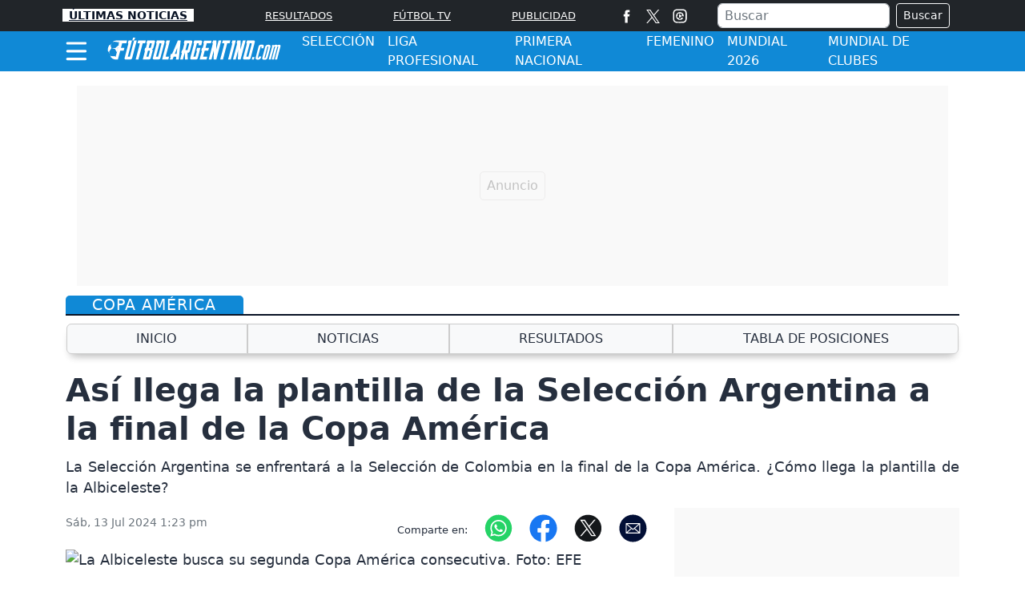

--- FILE ---
content_type: text/html; charset=utf-8
request_url: https://www.futbolargentino.com/copa-america/asi-llega-la-plantilla-de-la-seleccion-argentina-a-la-final-de-la-copa-america-475566
body_size: 18353
content:
<!DOCTYPE html>
<html lang="es">
<head>
<meta charset="utf-8"><meta http-equiv="X-UA-Compatible" content="IE=edge"><meta name="viewport" content="width=device-width, initial-scale=1, shrink-to-fit=no"><link rel="preconnect" href="https://cdn.futbolargentino.com"><link rel="dns-prefetch" href="https://cdn.futbolargentino.com"><link rel="preconnect" href="https://securepubads.g.doubleclick.net"><link rel="dns-prefetch" href="https://securepubads.g.doubleclick.net"><link rel="preconnect" href="https://www.googletagmanager.com"><link rel="dns-prefetch" href="https://www.googletagmanager.com"><link rel="preconnect" href="https://www.google-analytics.com"><link rel="dns-prefetch" href="https://www.google-analytics.com"><link rel="preconnect" href="https://unpkg.com"><link rel="dns-prefetch" href="https://unpkg.com"><link rel="dns-prefetch" href="https://adservice.google.com"><link rel="dns-prefetch" href="https://tpc.googlesyndication.com"><link rel="dns-prefetch" href="https://stats.g.doubleclick.net"><link rel="dns-prefetch" href="https://www.google.com"><link rel="dns-prefetch" href="https://pagead2.googlesyndication.com"><link rel="dns-prefetch" href="https://cdn.ampproject.org"><link rel="dns-prefetch" href="https://www.googletagservices.com"><link rel="dns-prefetch" href="https://googleads.g.doubleclick.net"><link rel="stylesheet" href="/css/vendor/bootstrap/bootstrap-5.2.1.min.css"><link rel="stylesheet" href="/css/v2/globales-0.0.16.min.css"><style>.div-gpt-ad-zocalo{min-height: 110px;} @media (max-width: 575px){.div-gpt-ad-zocalo{min-height: 77px;}}</style><link rel="stylesheet" href="/css/v2/articulo-0.0.10.min.css"><link rel="preload" href="https://cdn.futbolargentino.com/sdi/2024/07/13/asi-llega-la-plantilla-de-la-seleccion-argentina-a-la-final-de-la-copa-america-1246620-0.webp" as="image" type="image/webp" media="(max-width:530px)">
<link rel="preload" href="https://cdn.futbolargentino.com/sdi/2024/07/13/asi-llega-la-plantilla-de-la-seleccion-argentina-a-la-final-de-la-copa-america-1246620-1.webp" as="image" type="image/webp" media="(min-width:530.1px) and (max-width:830px)">
<link rel="preload" href="https://cdn.futbolargentino.com/sdi/2024/07/13/asi-llega-la-plantilla-de-la-seleccion-argentina-a-la-final-de-la-copa-america-1246620.webp" as="image" type="image/webp" media="(min-width:830.1px)">
<script>(function(w,d,s,l,i){w[l]=w[l]||[];w[l].push({'gtm.start':new Date().getTime(),event:'gtm.js'});var f=d.getElementsByTagName(s)[0],j=d.createElement(s),dl=l!='dataLayer'?'&l='+l:'';j.async=true;j.src=
'https://www.googletagmanager.com/gtm.js?id='+i+dl;f.parentNode.insertBefore(j,f);})(window,document,'script','dataLayer','GTM-PGQSVB8');</script><script src="https://securepubads.g.doubleclick.net/tag/js/gpt.js" crossorigin="anonymous" async></script><script>var gptadslots =[];var googletag = googletag ||{};googletag.cmd = googletag.cmd ||[];var v_fetchMarginPercent = 1;var v_renderMarginPercent = 1;var v_mobileScaling = 5.0;var v_timerTop = null;var v_timerZocalo = null;var v_timerInterval = 30;var v_slotZocalo = null;var v_slotInterstitial = null;var v_slotAnchorBottom = null;</script><script>googletag.cmd.push(function(){var mappingtop = googletag.sizeMapping().addSize([0,0],[[300,50],[320,50],'fluid']).addSize([768,0],[[728,90],'fluid']).addSize([992,0],[[728,90],[900,30],[970,90],[970,250],'fluid']).addSize([1490,0],[[728,90],[900,30],[970,90],[970,250],[1490,250],'fluid']).build();googletag.defineSlot('/29027012/fargentino_nota_general_top',[[300,50],[320,50],[728,90],[900,30],[970,90],[970,250],[1490,250],'fluid'],'div-gpt-ad-top').defineSizeMapping(mappingtop).addService(googletag.pubads());var mappingmiddle1 = googletag.sizeMapping().addSize([0,0],[[320,180],[320,240],[250,250],[300,250],[336,280],[360,480],'fluid']).addSize([576,0],[]).build();googletag.defineSlot('/29027012/fargentino_nota_general_caja1',[[320,180],[320,240],[250,250],[300,250],[336,280],[360,480],'fluid'],'div-gpt-ad-caja1').defineSizeMapping(mappingmiddle1).addService(googletag.pubads());var mappingmiddle2 = googletag.sizeMapping().addSize([0,0],[[320,180],[320,240],[250,250],[300,250],[336,280],[360,480],'fluid']).addSize([576,0],[]).build();googletag.defineSlot('/29027012/fargentino_nota_general_caja2',[[320,180],[320,240],[250,250],[300,250],[336,280],[360,480],'fluid'],'div-gpt-ad-caja2').defineSizeMapping(mappingmiddle2).addService(googletag.pubads());var mappingmiddle3 = googletag.sizeMapping().addSize([0,0],[[320,180],[320,240],[250,250],[300,250],[336,280],[360,480],'fluid']).addSize([576,0],[[250,250],[300,250],[336,280],[300,600],'fluid']).build();googletag.defineSlot('/29027012/fargentino_nota_general_caja3',[[320,180],[320,240],[250,250],[300,250],[336,280],[360,480],[300,250],[336,280],[300,600],'fluid'],'div-gpt-ad-caja3').defineSizeMapping(mappingmiddle3).addService(googletag.pubads());googletag.defineSlot('/29027012/fargentino_general_inline',[[300,250],[250,250],[320,240],[336,280],[360,480],'fluid'],'div-gpt-ad-1731334288286-0').addService(googletag.pubads());});</script><script>googletag.cmd.push(function(){var mappingZocalo = googletag.sizeMapping().addSize([0,0],[[320,50],[320,100],'fluid']).addSize([768,0],[[728,90],[468,60],'fluid']).build();v_slotAnchorBottom = googletag.defineOutOfPageSlot('/29027012/fargentino_home_zocalo',googletag.enums.OutOfPageFormat.BOTTOM_ANCHOR).defineSizeMapping(mappingZocalo).addService(googletag.pubads());googletag.pubads().enableSingleRequest();googletag.pubads().enableAsyncRendering();googletag.pubads().enableLazyLoad({fetchMarginPercent:v_fetchMarginPercent,renderMarginPercent:v_renderMarginPercent,mobileScaling:v_mobileScaling});googletag.pubads().setCentering(true);googletag.enableServices();});</script><script type="application/ld+json">{"@context":"https://schema.org","@type":"NewsMediaOrganization","@id":"https://www.futbolargentino.com","name":"Futbolargentino.com","description":"Encuentra las mejores noticias del futbol argentino,entérate de las posiciones,equipos,superliga,copa argentina y más","email":"futbolargentino.com@interlatin.com","sameAs":["https://www.facebook.com/wwwfutbolargentinocom/","https://x.com/Futargentino"],"logo":{"@type":"ImageObject","url":"https://cdn.futbolargentino.com/images/logos/v1.0/futbolargentinocom.png","width":250},"url":"https://www.futbolargentino.com/"}</script><link rel="shortcut icon" href="https://cdn.futbolargentino.com/favicon.ico"><link rel="canonical" href="https://www.futbolargentino.com/copa-america/asi-llega-la-plantilla-de-la-seleccion-argentina-a-la-final-de-la-copa-america-475566"><link rel="amphtml" href="https://amp.futbolargentino.com/copa-america/asi-llega-la-plantilla-de-la-seleccion-argentina-a-la-final-de-la-copa-america-475566"><title>Así llega la plantilla de la Selección Argentina a la final de la Copa América</title>
<meta name="description" content="La Selección Argentina se enfrentará a la Selección de Colombia en la final de la Copa América. ¿Cómo llega la plantilla de la Albiceleste?">
<meta name="keywords" content="fútbol,copa américa,selección argentina">
<meta name="news_keywords" content="fútbol,copa américa,selección argentina"><meta name="author" content="Redacción - Futbolargentino.com">
<meta name="article:published_time" content="2024-07-13T16:23:34Z">
<meta name="article:modified_time" content="2024-07-13T16:23:34Z">
<meta name="article:publisher" content="https://www.facebook.com/wwwfutbolargentinocom">
<meta property="article:section" content="Copa América"><meta property="article:tag" content="Copa América"><meta property="article:tag" content="Selección Argentina"><meta property="og:type" content="article">
<meta property="og:title" content="Así llega la plantilla de la Selección Argentina a la final de la Copa América">
<meta property="og:description" content="La Selección Argentina se enfrentará a la Selección de Colombia en la final de la Copa América. ¿Cómo llega la plantilla de la Albiceleste?">
<meta property="og:image" content="https://cdn.futbolargentino.com/sdi/2024/07/13/asi-llega-la-plantilla-de-la-seleccion-argentina-a-la-final-de-la-copa-america-1246620.jpg">
<meta property="og:image:width" content="1200"><meta property="og:image:height" content="650">
<meta property="og:url" content="https://www.futbolargentino.com/copa-america/asi-llega-la-plantilla-de-la-seleccion-argentina-a-la-final-de-la-copa-america-475566">
<meta property="og:updated_time" content="2024-07-13T16:23:34Z">
<meta name="twitter:card" content="summary_large_image">
<meta name="twitter:title" content="Así llega la plantilla de la Selección Argentina a la final de la Copa América">
<meta name="twitter:description" content="La Selección Argentina se enfrentará a la Selección de Colombia en la final de la Copa América. ¿Cómo llega la plantilla de la Albiceleste?">
<meta name="twitter:image" content="https://cdn.futbolargentino.com/sdi/2024/07/13/asi-llega-la-plantilla-de-la-seleccion-argentina-a-la-final-de-la-copa-america-1246620.jpg"><meta name="robots" content="index,follow,max-image-preview:large"><meta name="googleboot" content="index,follow"><meta name="bingboot" content="index,follow"><meta name="language" content="spanish"><meta name="distribution" content="global"><meta name="format-detection" content="telephone=no"><meta property="og:site_name" content="Futbolargentino.com"><meta property="og:locale" content="es"><meta name="twitter:site" content="@Futargentino"><meta property="fb:app_id" content="504062321167388"><meta property="fb:pages" content="138961242821">

<script type="application/ld+json">
{
	"@context": "https://schema.org",
	"@type": "BreadcrumbList",
	"itemListElement": [
		{ "@type": "ListItem", "position": 1, "name": "Copa América", "item": "https://www.futbolargentino.com/copa-america/" },
		{ "@type": "ListItem", "position": 2, "name": "Noticias", "item": "https://www.futbolargentino.com/copa-america/noticias/" }
	]
}
</script>

<script type="application/ld+json">
{
"@context": "https://schema.org",
"@type": "NewsArticle",
"mainEntityOfPage": {"@type": "WebPage", "@id": "https://www.futbolargentino.com/copa-america/asi-llega-la-plantilla-de-la-seleccion-argentina-a-la-final-de-la-copa-america-475566", "isPartOf": {"@type": "WebSite","name": "Futbolargentino.com","url": "https://www.futbolargentino.com"}, "inLanguage": "es"},
"headline": "Así llega la plantilla de la Selección Argentina a la final de la Copa América",
"alternativeHeadline": "Así llega la plantilla de la Selección Argentina a la final de la Copa América",
"description": "La Selección Argentina se enfrentará a la Selección de Colombia en la final de la Copa América. ¿Cómo llega la plantilla de la Albiceleste?",
"keywords": "fútbol,copa américa,selección argentina",
"datePublished": "2024-07-13T16:23:34Z",
"dateModified": "2024-07-13T16:23:34Z",
"articleSection": "Fútbol",
"image": [
{"@type": "ImageObject", "url": "https://cdn.futbolargentino.com/sdi/2024/07/13/asi-llega-la-plantilla-de-la-seleccion-argentina-a-la-final-de-la-copa-america-1246620.jpg", "width": 1200, "height": 650, "caption": "La Albiceleste busca su segunda Copa América consecutiva"}
,{"@type": "ImageObject", "url": "https://cdn.futbolargentino.com/sdi/2024/07/13/asi-llega-la-plantilla-de-la-seleccion-argentina-a-la-final-de-la-copa-america-1246620-1.jpg", "width": 800, "height": 433, "caption": "La Albiceleste busca su segunda Copa América consecutiva"},{"@type": "ImageObject", "url": "https://cdn.futbolargentino.com/sdi/2024/07/13/asi-llega-la-plantilla-de-la-seleccion-argentina-a-la-final-de-la-copa-america-1246620-0.jpg", "width": 500, "height": 271, "caption": "La Albiceleste busca su segunda Copa América consecutiva"}
],
"creator": { "@type": "Thing", "name": "Futbolargentino.com" },
"author": { "@type": "NewsMediaOrganization", "@id": "https://www.futbolargentino.com" },

"publisher": {"@type": "NewsMediaOrganization", "@id": "https://www.futbolargentino.com"}
}
</script>
<script type="application/ld+json">
{
"@context":"https://schema.org",
"@type":"ItemList",
"itemListElement":[
{"@type":"ListItem","position":1,"url":"https://www.futbolargentino.com/seleccion/noticias/en-que-radio-am-y-fm-escuchar-a-la-seleccion-argentina-vs-colombia-por-la-final-de-la-copa-america-475548"},{"@type":"ListItem","position":2,"url":"https://www.futbolargentino.com/seleccion/noticias/seleccion-argentina-vs-colombia-en-vivo-online-en-directo-por-la-final-de-la-copa-america-475547"},{"@type":"ListItem","position":3,"url":"https://www.futbolargentino.com/seleccion/noticias/la-conmebol-homenajea-a-angel-di-maria-gracias-de-corazon-fideo-475430"},{"@type":"ListItem","position":4,"url":"https://www.futbolargentino.com/copa-argentina/noticias/donde-ver-en-vivo-el-argentinos-juniors-vs-independiente-rivadavia-por-la-final-de-la-copa-argentina-560220"},{"@type":"ListItem","position":5,"url":"https://www.futbolargentino.com/copa-argentina/noticias/independiente-rivadavia-vs-estudiantes-ba-en-vivo-online-en-directo-por-la-copa-argentina-560155"},{"@type":"ListItem","position":6,"url":"https://www.futbolargentino.com/copa-argentina/noticias/lanus-vs-sarmiendo-de-la-banda-en-vivo-online-en-directo-por-la-copa-argentina-560159"},{"@type":"ListItem","position":7,"url":"https://www.futbolargentino.com/copa-argentina/noticias/progamacion-confirmada-de-los-32avos-de-final-de-la-copa-argentina-cuando-juegan-los-cinco-grandes-557857"},{"@type":"ListItem","position":8,"url":"https://www.futbolargentino.com/copa-argentina/noticias/los-equipos-clasificados-a-la-copa-argentina-2026-554397"},{"@type":"ListItem","position":9,"url":"https://www.futbolargentino.com/copa-argentina/noticias/independiente-rivadavia-derroto-a-argentinos-juniors-y-es-el-campeon-de-la-copa-argentina-548239"}
]
}
</script>
</head>
<body>
<noscript><iframe src="https://www.googletagmanager.com/ns.html?id=GTM-PGQSVB8" height="0" width="0" style="display:none;visibility:hidden"></iframe></noscript>

<div class="container p-0 top">
	<div class="text-center banner-top">
	<div class="text-center div-gpt-ad-top"><div id='div-gpt-ad-top'><script>googletag.cmd.push(function(){googletag.display('div-gpt-ad-top');});</script></div></div>
	</div>
</div>
<header class="sticky-top" style="z-index:1021">
	<nav class="op-header-movil bg-dark">
<ul class="container d-flex flex-row justify-content-between navbar-nav nav-flex-icons" itemscope="" itemtype="https://schema.org/SiteNavigationElement">
	<li itemprop="name"><a itemprop="url" class="op-header-first px-2" href="/noticias/" style="color:#081224">ÚLTIMAS NOTICIAS</a></li>
	<li><a itemprop="url" href="/noticias/" class="op-header-first d-block d-md-none" >NOTICIAS</a></li>
	<li itemprop="name"><a itemprop="url" href="/resultados/" class="op-header">RESULTADOS</a></li>
	<li itemprop="name" class="d-none d-sm-block "><a itemprop="url" href="/partidos-hoy/" class="op-header">FÚTBOL TV</a></li>
	<li class="mr-2 mr-md-0"><a itemprop="url" href="/publicidad/" class="op-header">PUBLICIDAD</a></li>
	<li class="d-none d-md-block m-0 p-0">
		<ul class="d-flex flex-row navbar-nav nav-flex-icons border-left">
<li class="px-2"><a href="https://www.facebook.com/wwwfutbolargentinocom/" class="nav-link" target="_blank" rel="noopener" title="Facebook"><span>
<svg viewBox="0 0 35 35" width="17" height="17" fill="#fff"><path d="M13.3 34.1H20V17.4h4.7l.5-5.6H20V8.6c0-1.3.3-1.8 1.5-1.8h3.6V.9h-4.6c-5 0-7.2 2.2-7.2 6.4v4.5H9.8v5.7h3.5v16.6z"/></svg></span></a></li>
<li><a href="https://x.com/Futargentino" class="nav-link" target="_blank" rel="noopener" title="X"><span><svg width="17" height="17" viewBox="0 0 1200 1227" fill="none" xmlns="http://www.w3.org/2000/svg"><path d="M714.163 519.284L1160.89 0H1055.03L667.137 450.887L357.328 0H0L468.492 681.821L0 1226.37H105.866L515.491 750.218L842.672 1226.37H1200L714.137 519.284H714.163ZM569.165 687.828L521.697 619.934L144.011 79.6944H306.615L611.412 515.685L658.88 583.579L1055.08 1150.3H892.476L569.165 687.854V687.828Z" fill="white"/></svg></span></a></li>
<li class="px-2"><a href="/partidos-hoy/" class="nav-link" title="Partidos Hoy"><span>
<svg viewBox="0 0 35 35" width="18" height="18" fill="#fff"><path d="M17.5 3.8l6.8.1c1.6.1 2.5.3 3.1.6.8.3 1.3.7 1.9 1.3s.9 1.1 1.3 1.9c.2.6.5 1.5.6 3.1l.1 6.8-.1 6.8c-.1 1.6-.3 2.5-.6 3.1-.3.8-.7 1.3-1.3 1.9s-1.1.9-1.9 1.3c-.6.2-1.5.5-3.1.6l-6.8.1c-4.5 0-5 0-6.8-.1-1.6-.1-2.5-.3-3.1-.6-.8-.3-1.3-.7-1.9-1.3s-.9-1.1-1.3-1.9c-.2-.6-.5-1.5-.6-3.1l-.1-6.8.1-6.8c.2-1.7.4-2.6.7-3.2.3-.8.7-1.3 1.3-1.9s1.1-.9 1.9-1.3c.5-.2 1.4-.4 3-.5l6.8-.1m0-3l-6.9.1c-1.8.1-3 .4-4 .8-1.1.4-2 1-3 1.9-.9.9-1.5 1.9-1.9 3-.4 1-.7 2.2-.8 4l-.1 6.9.1 6.9c.1 1.8.4 3 .8 4.1s1 2 1.9 3c.9.9 1.9 1.5 3 1.9s2.3.7 4.1.8l6.9.1 6.9-.1c1.8-.1 3-.4 4.1-.8s2-1 3-1.9c.9-.9 1.5-1.9 1.9-3s.7-2.3.8-4.1l.1-6.9-.1-6.9c-.1-1.8-.4-3-.8-4.1s-1-2-1.9-3c-.9-.9-1.9-1.5-3-1.9S26.3.9 24.5.8h-7m6.6 9.9A9.33 9.33 0 0 0 17.6 8c-5.2 0-9.5 4.3-9.5 9.5s4.3 9.5 9.5 9.5c2.8 0 5.4-1.2 7.2-3.4.4-.5.4-1.3-.2-1.7-.2-.2-.4-.2-.6-.3h0-2a2.16 2.16 0 0 0-2.1 1.5l-.5 1.2a6.28 6.28 0 0 1-1.9.3c-.7 0-1.3-.1-1.9-.3l-.4-1.2c-.3-.9-1.2-1.5-2.1-1.5h-1.3c-.7-1.1-1.2-2.3-1.3-3.7l1.1-.8c.8-.6 1.1-1.6.7-2.6l-.5-1.2c.8-1.1 1.9-2 3.2-2.4l1.1.9a2.1 2.1 0 0 0 2.6 0l1.1-.9c1.3.5 2.4 1.4 3.2 2.5l-.5 1.2c-.4.9-.1 2 .7 2.6l1.4 1c.2.2.5.4.9.4h0c.7 0 1.2-.6 1.2-1.2.2-2.6-.8-4.9-2.6-6.7zm-6.8 10.8l4.3-3.2c.4-.4.4-1.1 0-1.4l-4.3-3.2c-.6-.6-1.8-.2-1.8.7v6.3c.1.9 1.1 1.4 1.8.8z"/></svg></span></a></li>
		</ul>
	</li>
	<li class="d-none d-lg-block m-0 p-0">
		<div class="px-2 bd-highlight align-self-center text-white">
			<form action="/buscador/" class="d-flex m-1">
				<input type="text" name="q" class="form-control me-2 py-0 px-2" placeholder="Buscar" aria-label="Buscar">
				<button class="btn btn-outline-light btn-sm" type="submit">Buscar</button>
			</form>
		</div>
	</li>
	<li itemprop="name" class="d-none d-sm-block d-lg-none m-0 p-0">
<a itemprop="url" href="/buscador/" title="Buscar">
<svg viewBox="0 0 35 35" width="22" height="22"><title>Buscar</title><path fill="#fff" d="M19.8 5.8C14.3 2.1 6.7 3.5 2.9 9S.6 22.1 6.1 25.9c4.9 3.4 11.5 2.6 15.5-1.5.2.4.5.8.9 1.1l8 5.5c1.2.8 2.8.5 3.6-.7s.5-2.8-.7-3.6l-8-5.5c-.4-.2-.9-.4-1.4-.4 2.4-5.2.7-11.6-4.2-15h0zm.6 15.2c-2.8 4.1-8.5 5.2-12.6 2.4s-5.2-8.5-2.4-12.6S13.9 5.6 18 8.4c4.2 2.8 5.2 8.4 2.4 12.6h0zm0 0"/></svg>
</a>
	</li>
</ul>
	</nav>
	<div class="navbar navbar-dark bg-azul-medio p-0">
		<nav class="container">
			<div class="navbar-submenu bg-azul-medio">
				<div class="ic-menu-home pe-2 pl-md-2 pl-md-0" data-bs-toggle="modal" data-bs-target="#MenuModalScrollable">
					<svg viewBox="0 0 40 40" fill="#fff" width="27" height="50" class="me-3"><path d="M36.4 7.5H3.2C2 7.5 1 6.5 1 5.2h0C1 4 2 2.9 3.2 2.9h33.2a2.26 2.26 0 0 1 2.3 2.3h0a2.26 2.26 0 0 1-2.3 2.3zm0 14.6H3.2C2 22.1 1 21 1 19.8h0a2.26 2.26 0 0 1 2.3-2.3h33.2a2.26 2.26 0 0 1 2.3 2.3h0c-.1 1.2-1.1 2.3-2.4 2.3zm0 14.5H3.2a2.26 2.26 0 0 1-2.3-2.3h0A2.26 2.26 0 0 1 3.2 32h33.2a2.26 2.26 0 0 1 2.3 2.3h0a2.26 2.26 0 0 1-2.3 2.3z"/></svg>
				</div>
				<a class="navbar-brand center" href="/">
					<svg viewBox="0 0 331.3 44" fill="#fff" width="220" height="40" style="padding-bottom: 6px;" aria-label="Futbolargentino.com"><path d="M274.3 37.6h4l-1.1 4.4h-4zM37.4 11.5l1.4-5.2H24.4h-.5 0c-2.6 0-5.8-.1-7.2.3-1.2.3-2.5.7-3.6 1.2l-1.7 2.4c-.1.2-.2.3-.3.5.9-.8 1.9-1.6 3-2.1l.2-.1h.2l6 .8.6.1.4.1 2.2-1.2-.8 3.2h0c.3 0 .6.1.8.4s.2.6.1.9l-2 7.5h-1.3l-1.4 5.2c.3 0 .6.1.8.4s.2.6.1.9l-2.8 10.7c-.1-.2-.3-.5-.4-.7l-.4-.7-8.1-.6-.2-.2a11.78 11.78 0 0 1-1.9-2.5c.7 1.1 1.1 2.2 1.6 3.2l.1.1v.2 1 .2c.9.9 1.9 1.7 3 2.4 1.6 1 3.5 1.7 5.3 2.2h0 5.2l4.4-16.6h6.5l1.4-5.2h0-6.5l2.3-8.8h7.9z"/><path d="M5 27.3l.1-.2 3.8-5.8.3-.3.1-.1-1.6-5.3.1-.3c.1-.2.2-.3.3-.5a21.11 21.11 0 0 1 1.8-2.7h0c-.8.6-1.5 1.3-2.2 2l-.6.6-.2.3h-.4H6h-.7-.2c-1.2 2-2 4.1-2.4 6.4-.3 1.7-.3 3.4-.2 5.1l1.6 1 .1.3a11.95 11.95 0 0 0 1.5 3.5C5.3 30 5 28.8 5 27.5v-.2zm15.2-1.5c-.2-.3-.5-.4-.8-.4l1.4-5.2h1.3l1.7-6.4A13.84 13.84 0 0 0 22 9.9l-.2-.3h0c.7 1.8.9 3.6.7 5.5v.3l-5.9 5h-.3c-1.6-.2-3.3-.1-4.9.2l-1.2.3c.5 0 1 .1 1.5.2 1.5.2 2.9.7 4.2 1.2l.3.1 3.5 6.7-.1.3-1 2.9-1.2 2.7c-.1.2-.2.3-.3.5l.4-.4 1-1 2-7.4c-.1-.3-.1-.6-.3-.9m23.7 11H40l8-30.6h-6.5l-1.4 5.2c.3 0 .6.1.8.4s.2.6.1.9l-7 26.7c-.2.7-.1 1.4.3 1.8.4.5 1 .8 1.6.8H45c.7 0 1.4-.3 2-.8s1.1-1.2 1.2-1.8L57 6.2h-5.2l-7.9 30.6zm173.4-25.3h3.3c.3 0 .6.1.8.4s.2.6.1.9L213.8 42h5.2l8-30.5h4.5l1.4-5.2h-14.3l-1.3 5.2zm-159 0h3.3c.3 0 .6.1.8.4s.2.6.1.9L54.8 42H60l8.1-30.5h4.6L74 6.2H59.7l-1.4 5.3zm193.4 12.4l.7-17.6H246l-1.4 5.2c.3 0 .6.1.8.4s.2.6.1.9L237.8 42h5.2l4.6-17.6L247 42h5.2l9.4-35.7h-5.2l-4.7 17.6zm-45.6 0l.7-17.6h-6.5l-1.4 5.2c.3 0 .6.1.8.4s.2.6.1.9L192.2 42h5.2l4.6-17.6-.7 17.6h5.2l9.4-35.7h-5.2l-4.6 17.6zM159.7 6.3h-13l-1.4 5.2h0c.3 0 .6.1.8.4s.2.6.1.9l-3 11.3H142l-1.4 5.2c.3 0 .6.1.8.4s.2.6.1.9l-3 11.3h5.2l3.3-12.6h.3l.4 12.6h5.1l-.4-12.6h1c.7 0 1.4-.3 2-.8s1.1-1.2 1.2-1.8l4.7-17.8c.2-.7.1-1.4-.3-1.8 0-.5-.6-.8-1.3-.8m-4.3 6.5l-3 11.3h-3.9l3.3-12.6h2.6c.3 0 .6.1.8.4s.3.6.2.9"/><path d="M277.3 6.3h-13l-1.4 5.2c.3 0 .6.1.8.4s.2.6.1.9l-7 26.6c-.2.7-.1 1.4.3 1.8.4.5 1 .8 1.6.8h9.1c.7 0 1.4-.3 2-.8s1.1-1.2 1.2-1.8l8-30.5c.2-.7.1-1.4-.3-1.8-.1-.5-.7-.8-1.4-.8m-4.3 6.5l-6.3 24h-3.9l6.7-25.3h2.6c.3 0 .6.1.8.4.1.3.1.6.1.9M107.6 6.2h-13l-1.4 5.2c.3 0 .6.1.8.4s.2.6.1.9l-7 26.6c-.2.7-.1 1.4.3 1.8.4.5 1 .8 1.6.8h9.1c.7 0 1.4-.3 2-.8s1.1-1.2 1.2-1.8l8.1-30.5c.2-.7.1-1.4-.3-1.8-.2-.5-.8-.8-1.5-.8m-4.3 6.6l-6.3 24h-4l6.7-25.3h2.6c.3 0 .6.1.8.4.2.2.3.5.2.9m1.3 29.2h11.7l1.4-5.2h-6.5l8.1-30.5h-6.5l-1.4 5.2c.3 0 .6.1.8.4s.2.6.1.9L104.6 42zm130.8-30.5c.3 0 .6.1.8.4s.2.6.1.9L228.6 42h5.2l9.4-35.7h-6.5l-1.3 5.2z"/><path d="M191.3 25.5l1.4-5.2h0-6.5l2.3-8.7h.1 7.7l1.4-5.2h-14.3l-1.4 5.2c.3 0 .6.1.8.4s.2.6.1.9l-2 7.4h-1.3l-1.4 5.2c.3 0 .6.1.8.4s.2.6.1.9l-4 15.2h13l1.4-5.2h-7.8l3-11.3h6.6zM89.5 6.2h-13l-1.4 5.2c.3 0 .6.1.8.4s.2.6.1.9l-2 7.5h-1.3l-1.4 5.2c.3 0 .6.1.8.4s.2.6.1.9l-4 15.3h11.7c.7 0 1.4-.3 2-.8s1.1-1.2 1.2-1.8l3.7-14c.2-.7.1-1.4-.3-1.8-.4-.5-1-.8-1.6-.8.7 0 1.4-.3 2-.8s1.1-1.2 1.2-1.8l3-11.4c.7-1.4-.1-2.6-1.6-2.6m-8 20.5l-2.7 10.1H75l3-11.4h2.6c.3 0 .6.1.8.4s.2.6.1.9m3.7-13.9l-2 7.4h0-1.5-2.4l2.3-8.8h2.6c.3 0 .6.1.8.4s.3.6.2 1m38.1 18.8h-2.2l-1.4 5.2h.2c.3 0 .5.1.7.3.1.2.1.5 0 .8l-1.7 4.1h5.3l2.1-5.2h3.8c.3 0 .6.1.8.3s.3.5.2.8l-.5 4.1h5.3l3.6-35.8h-5.3l-10.9 25.4zm8.5 0h-3.4l4.8-11.7-1.4 11.7zm38.6-11.3l-1.4 5.2h0c.3 0 .6.1.8.4s.2.6.1.9l-2.6 10h-3.9l6.7-25.3h2.6c.3 0 .6.1.8.4s.2.6.1.9l-.7 2.6h5.2l1.7-6.5c.2-.7.1-1.4-.3-1.8-.4-.5-1-.8-1.6-.8h-13l-1.4 5.2c.3 0 .6.1.8.4s.2.6.1.9l-7 26.6c-.2.7-.1 1.4.3 1.8.4.5 1 .8 1.6.8h9.1c.7 0 1.4-.3 2-.8s1.1-1.2 1.2-1.8l5-19.1h-6.2zM49.9 1l-1.3 5.2h2.8L54.2 1zm258.4 17.3L303 38.4c-.7 2.8-2.4 4.1-6 4.1s-4.6-1.3-3.9-4.1l5.3-20.1c.7-2.8 2.4-4.1 6-4.1 3.7 0 4.6 1.3 3.9 4.1m-4 .2c.2-.7-.1-1-.7-1s-1 .2-1.2 1l-5.2 19.7c-.2.7.1 1 .7 1s1-.2 1.2-1l5.2-19.7z"/><path d="M324.5 14.2c-1.3 0-2.4.4-3.2 1.2-.3-.8-1.1-1.2-2.7-1.2-1.5 0-2.7.5-3.5 1.6v-1.1h-2.9 0-.6l-.7 2.5c.2 0 .3.1.4.2s.1.3.1.4L304.9 42h4l6.2-23.5c.2-.7.6-1 1.2-1s.9.2.7 1L310.8 42h4l6.2-23.5c.2-.7.6-1 1.2-1s.9.2.7 1L316.7 42h4l6.3-23.9c.6-2.6.3-3.9-2.5-3.9m-37.6 22.1l-.5 1.8c-.2.7-.6 1-1.2 1s-.9-.2-.7-1l5.2-19.7c.2-.7.6-1 1.2-1s.9.2.7 1l-.6 2.4h4l.7-2.7c.7-2.8-.2-4.1-3.9-4.1-3.6 0-5.3 1.3-6 4.1l-5.2 20.1c-.7 2.8.2 4.1 3.9 4.1 3.6 0 5.3-1.3 6-4.1l.5-2h-4.1z"/></svg>
				</a>
<ul class="navbar-caja-submenu" itemscope="" itemtype="https://schema.org/SiteNavigationElement">            	
<li itemprop="name"><a itemprop="url" class="submenu-item d-none d-sm-block" href="/seleccion/">SELECCIÓN</a></li>
<li itemprop="name"><a itemprop="url" class="submenu-item d-none d-sm-block" href="/primera-division/">LIGA PROFESIONAL</a></li>
<li itemprop="name"><a itemprop="url" class="submenu-item d-none d-sm-block" href="/ascenso/">PRIMERA NACIONAL</a></li>
<li itemprop="name"><a itemprop="url" class="submenu-item d-none d-sm-block" href="/futbol-femenino-argentina/">FEMENINO</a></li>
<li itemprop="name"><a itemprop="url" class="submenu-item d-none d-lg-block" href="/mundial/">MUNDIAL 2026</a></li>	
<li itemprop="name"><a itemprop="url" class="submenu-item d-none d-xl-block" href="/mundial-de-clubes/">MUNDIAL DE CLUBES</a></li>
</ul>
			</div>
<div class="float-left d-sm-none">
<a href="/buscador/" title="Icono Buscar">
<svg viewBox="0 0 35 35" width="25" height="50"><path fill="#fff" d="M19.8 5.8C14.3 2.1 6.7 3.5 2.9 9S.6 22.1 6.1 25.9c4.9 3.4 11.5 2.6 15.5-1.5.2.4.5.8.9 1.1l8 5.5c1.2.8 2.8.5 3.6-.7s.5-2.8-.7-3.6l-8-5.5c-.4-.2-.9-.4-1.4-.4 2.4-5.2.7-11.6-4.2-15h0zm.6 15.2c-2.8 4.1-8.5 5.2-12.6 2.4s-5.2-8.5-2.4-12.6S13.9 5.6 18 8.4c4.2 2.8 5.2 8.4 2.4 12.6h0zm0 0"/></svg>
</a>
</div>
		</nav>
	</div>
</header>
<!-- menú de la seccion -->
<div class="modal fade" id="MenuModalScrollable" tabindex="-1" role="dialog" aria-labelledby="MenuModalScrollableTitle" aria-hidden="true">
	<div class="modal-dialog modal-xl" role="document">
		<nav class="modal-content bg-menu-princ">
			<div class="modal-header">
				<a href="/" id="MenuModalScrollableTitle"><svg viewBox="0 0 331.3 44" fill="#fff" width="190" height="26"  aria-label="Futbolargentino.com"><path d="M274.3 37.6h4l-1.1 4.4h-4zM37.4 11.5l1.4-5.2H24.4h-.5 0c-2.6 0-5.8-.1-7.2.3-1.2.3-2.5.7-3.6 1.2l-1.7 2.4c-.1.2-.2.3-.3.5.9-.8 1.9-1.6 3-2.1l.2-.1h.2l6 .8.6.1.4.1 2.2-1.2-.8 3.2h0c.3 0 .6.1.8.4s.2.6.1.9l-2 7.5h-1.3l-1.4 5.2c.3 0 .6.1.8.4s.2.6.1.9l-2.8 10.7c-.1-.2-.3-.5-.4-.7l-.4-.7-8.1-.6-.2-.2a11.78 11.78 0 0 1-1.9-2.5c.7 1.1 1.1 2.2 1.6 3.2l.1.1v.2 1 .2c.9.9 1.9 1.7 3 2.4 1.6 1 3.5 1.7 5.3 2.2h0 5.2l4.4-16.6h6.5l1.4-5.2h0-6.5l2.3-8.8h7.9z"/><path d="M5 27.3l.1-.2 3.8-5.8.3-.3.1-.1-1.6-5.3.1-.3c.1-.2.2-.3.3-.5a21.11 21.11 0 0 1 1.8-2.7h0c-.8.6-1.5 1.3-2.2 2l-.6.6-.2.3h-.4H6h-.7-.2c-1.2 2-2 4.1-2.4 6.4-.3 1.7-.3 3.4-.2 5.1l1.6 1 .1.3a11.95 11.95 0 0 0 1.5 3.5C5.3 30 5 28.8 5 27.5v-.2zm15.2-1.5c-.2-.3-.5-.4-.8-.4l1.4-5.2h1.3l1.7-6.4A13.84 13.84 0 0 0 22 9.9l-.2-.3h0c.7 1.8.9 3.6.7 5.5v.3l-5.9 5h-.3c-1.6-.2-3.3-.1-4.9.2l-1.2.3c.5 0 1 .1 1.5.2 1.5.2 2.9.7 4.2 1.2l.3.1 3.5 6.7-.1.3-1 2.9-1.2 2.7c-.1.2-.2.3-.3.5l.4-.4 1-1 2-7.4c-.1-.3-.1-.6-.3-.9m23.7 11H40l8-30.6h-6.5l-1.4 5.2c.3 0 .6.1.8.4s.2.6.1.9l-7 26.7c-.2.7-.1 1.4.3 1.8.4.5 1 .8 1.6.8H45c.7 0 1.4-.3 2-.8s1.1-1.2 1.2-1.8L57 6.2h-5.2l-7.9 30.6zm173.4-25.3h3.3c.3 0 .6.1.8.4s.2.6.1.9L213.8 42h5.2l8-30.5h4.5l1.4-5.2h-14.3l-1.3 5.2zm-159 0h3.3c.3 0 .6.1.8.4s.2.6.1.9L54.8 42H60l8.1-30.5h4.6L74 6.2H59.7l-1.4 5.3zm193.4 12.4l.7-17.6H246l-1.4 5.2c.3 0 .6.1.8.4s.2.6.1.9L237.8 42h5.2l4.6-17.6L247 42h5.2l9.4-35.7h-5.2l-4.7 17.6zm-45.6 0l.7-17.6h-6.5l-1.4 5.2c.3 0 .6.1.8.4s.2.6.1.9L192.2 42h5.2l4.6-17.6-.7 17.6h5.2l9.4-35.7h-5.2l-4.6 17.6zM159.7 6.3h-13l-1.4 5.2h0c.3 0 .6.1.8.4s.2.6.1.9l-3 11.3H142l-1.4 5.2c.3 0 .6.1.8.4s.2.6.1.9l-3 11.3h5.2l3.3-12.6h.3l.4 12.6h5.1l-.4-12.6h1c.7 0 1.4-.3 2-.8s1.1-1.2 1.2-1.8l4.7-17.8c.2-.7.1-1.4-.3-1.8 0-.5-.6-.8-1.3-.8m-4.3 6.5l-3 11.3h-3.9l3.3-12.6h2.6c.3 0 .6.1.8.4s.3.6.2.9"/><path d="M277.3 6.3h-13l-1.4 5.2c.3 0 .6.1.8.4s.2.6.1.9l-7 26.6c-.2.7-.1 1.4.3 1.8.4.5 1 .8 1.6.8h9.1c.7 0 1.4-.3 2-.8s1.1-1.2 1.2-1.8l8-30.5c.2-.7.1-1.4-.3-1.8-.1-.5-.7-.8-1.4-.8m-4.3 6.5l-6.3 24h-3.9l6.7-25.3h2.6c.3 0 .6.1.8.4.1.3.1.6.1.9M107.6 6.2h-13l-1.4 5.2c.3 0 .6.1.8.4s.2.6.1.9l-7 26.6c-.2.7-.1 1.4.3 1.8.4.5 1 .8 1.6.8h9.1c.7 0 1.4-.3 2-.8s1.1-1.2 1.2-1.8l8.1-30.5c.2-.7.1-1.4-.3-1.8-.2-.5-.8-.8-1.5-.8m-4.3 6.6l-6.3 24h-4l6.7-25.3h2.6c.3 0 .6.1.8.4.2.2.3.5.2.9m1.3 29.2h11.7l1.4-5.2h-6.5l8.1-30.5h-6.5l-1.4 5.2c.3 0 .6.1.8.4s.2.6.1.9L104.6 42zm130.8-30.5c.3 0 .6.1.8.4s.2.6.1.9L228.6 42h5.2l9.4-35.7h-6.5l-1.3 5.2z"/><path d="M191.3 25.5l1.4-5.2h0-6.5l2.3-8.7h.1 7.7l1.4-5.2h-14.3l-1.4 5.2c.3 0 .6.1.8.4s.2.6.1.9l-2 7.4h-1.3l-1.4 5.2c.3 0 .6.1.8.4s.2.6.1.9l-4 15.2h13l1.4-5.2h-7.8l3-11.3h6.6zM89.5 6.2h-13l-1.4 5.2c.3 0 .6.1.8.4s.2.6.1.9l-2 7.5h-1.3l-1.4 5.2c.3 0 .6.1.8.4s.2.6.1.9l-4 15.3h11.7c.7 0 1.4-.3 2-.8s1.1-1.2 1.2-1.8l3.7-14c.2-.7.1-1.4-.3-1.8-.4-.5-1-.8-1.6-.8.7 0 1.4-.3 2-.8s1.1-1.2 1.2-1.8l3-11.4c.7-1.4-.1-2.6-1.6-2.6m-8 20.5l-2.7 10.1H75l3-11.4h2.6c.3 0 .6.1.8.4s.2.6.1.9m3.7-13.9l-2 7.4h0-1.5-2.4l2.3-8.8h2.6c.3 0 .6.1.8.4s.3.6.2 1m38.1 18.8h-2.2l-1.4 5.2h.2c.3 0 .5.1.7.3.1.2.1.5 0 .8l-1.7 4.1h5.3l2.1-5.2h3.8c.3 0 .6.1.8.3s.3.5.2.8l-.5 4.1h5.3l3.6-35.8h-5.3l-10.9 25.4zm8.5 0h-3.4l4.8-11.7-1.4 11.7zm38.6-11.3l-1.4 5.2h0c.3 0 .6.1.8.4s.2.6.1.9l-2.6 10h-3.9l6.7-25.3h2.6c.3 0 .6.1.8.4s.2.6.1.9l-.7 2.6h5.2l1.7-6.5c.2-.7.1-1.4-.3-1.8-.4-.5-1-.8-1.6-.8h-13l-1.4 5.2c.3 0 .6.1.8.4s.2.6.1.9l-7 26.6c-.2.7-.1 1.4.3 1.8.4.5 1 .8 1.6.8h9.1c.7 0 1.4-.3 2-.8s1.1-1.2 1.2-1.8l5-19.1h-6.2zM49.9 1l-1.3 5.2h2.8L54.2 1zm258.4 17.3L303 38.4c-.7 2.8-2.4 4.1-6 4.1s-4.6-1.3-3.9-4.1l5.3-20.1c.7-2.8 2.4-4.1 6-4.1 3.7 0 4.6 1.3 3.9 4.1m-4 .2c.2-.7-.1-1-.7-1s-1 .2-1.2 1l-5.2 19.7c-.2.7.1 1 .7 1s1-.2 1.2-1l5.2-19.7z"/><path d="M324.5 14.2c-1.3 0-2.4.4-3.2 1.2-.3-.8-1.1-1.2-2.7-1.2-1.5 0-2.7.5-3.5 1.6v-1.1h-2.9 0-.6l-.7 2.5c.2 0 .3.1.4.2s.1.3.1.4L304.9 42h4l6.2-23.5c.2-.7.6-1 1.2-1s.9.2.7 1L310.8 42h4l6.2-23.5c.2-.7.6-1 1.2-1s.9.2.7 1L316.7 42h4l6.3-23.9c.6-2.6.3-3.9-2.5-3.9m-37.6 22.1l-.5 1.8c-.2.7-.6 1-1.2 1s-.9-.2-.7-1l5.2-19.7c.2-.7.6-1 1.2-1s.9.2.7 1l-.6 2.4h4l.7-2.7c.7-2.8-.2-4.1-3.9-4.1-3.6 0-5.3 1.3-6 4.1l-5.2 20.1c-.7 2.8.2 4.1 3.9 4.1 3.6 0 5.3-1.3 6-4.1l.5-2h-4.1z"/></svg></a>
				<button type="button" class="btn-close" data-bs-dismiss="modal" aria-label="Close" style="background-color: white;"></button>
			</div>
			<div class="modal-body">
				<div class="list-group text-center text-md-start">
					<div class="pb-2 border-bottom">
						<div class="d-flex justify-content-between align-items-center">
							<a href="/" class="nav-icon">
								<svg version="1.1" x="0px" y="0px" viewBox="0 0 80 80" style="enable-background:new 0 0 80 80; margin-bottom: 15px;" xml:space="preserve" width="30"><path fill="#fff" d="M74.2,34.9C74.2,34.9,74.2,34.9,74.2,34.9L44.5,5.3c-1.3-1.3-2.9-2-4.7-2c-1.8,0-3.5,0.7-4.7,2L5.4,34.9c0,0,0,0,0,0 c-2.6,2.6-2.6,6.8,0,9.4c1.2,1.2,2.8,1.9,4.4,2c0.1,0,0.1,0,0.2,0h1.2v21.8c0,4.3,3.5,7.8,7.8,7.8h11.6c1.2,0,2.1-1,2.1-2.1V56.8 c0-2,1.6-3.6,3.6-3.6h6.8c2,0,3.6,1.6,3.6,3.6v17.1c0,1.2,1,2.1,2.1,2.1h11.6c4.3,0,7.8-3.5,7.8-7.8V46.4h1.1c1.8,0,3.5-0.7,4.7-2C76.8,41.8,76.8,37.5,74.2,34.9L74.2,34.9z M74.2,34.9"/></svg>
							</a>
							<div class="d-none d-sm-block">
								<form action="/buscador/" class="d-flex mb-2">
									<input type="text" name="q" class="form-control me-2" placeholder="Buscar" aria-label="Buscar">
									<button class="btn btn-outline-light" type="submit">Buscar</button>
								</form>
							</div>
							<form action="/buscador/" class="d-flex mb-2 ms-2 d-block d-sm-none">
								<input type="text" name="q" class="form-control me-2" placeholder="Buscar" aria-label="Buscar">
								<button class="btn btn-outline-light" type="submit">Buscar</button>
							</form>
						</div>
					</div>

					<div class="collapse show" id="menu-principal">
						<div class="card card-body text-start text-white bg-azul-medio">
							<div class="row">
<div class="col-12 col-md-4">
<ul class="navbar-nav" itemscope="" itemtype="https://schema.org/SiteNavigationElement">
	<li itemprop="name" class="nav-item"><a itemprop="url" class="nav-link text-white" href="/eliminatorias/resultados">Eliminatorias</a></li>
	<li itemprop="name" class="nav-item"><a itemprop="url" class="nav-link text-white" href="/futbol-femenino-argentina/liga-naciones-conmebol/">Liga de Naciones Femenina</a></li>
	<li itemprop="name" class="nav-item"><a itemprop="url" class="nav-link text-white" href="/primera-division/">Liga Profesional</a></li>
	<li itemprop="name" class="nav-item d-block d-md-none"><a itemprop="url" class="nav-link text-white" href="/mundial/">Mundial 2026</a></li>
	<li itemprop="name" class="nav-item d-block d-md-none"><a itemprop="url" class="nav-link text-white" href="/mundial-de-clubes/">Mundial de Clubes</a></li>
	<li itemprop="name" class="nav-item"><a itemprop="url" class="nav-link text-white" href="/ascenso/">Primera Nacional</a></li>
	<li itemprop="name" class="nav-item"><a itemprop="url" class="nav-link text-white" href="/primera-b/">Primera B</a></li>
	<li itemprop="name" class="nav-item"><a itemprop="url" class="nav-link text-white" href="/torneo-federal-a/">Federal A</a></li>
	<li itemprop="name" class="nav-item"><a itemprop="url" class="nav-link text-white" href="/primera-c/">Primera C</a></li>
</ul>
								</div>
								<div class="col-12 col-md-4">
<ul class="navbar-nav" itemscope="" itemtype="https://schema.org/SiteNavigationElement">
	<li itemprop="name" class="nav-item"><a itemprop="url" class="nav-link text-white" href="/resultados/">Marcadores de Fútbol</a></li>
	<li itemprop="name" class="nav-item"><a itemprop="url" class="nav-link text-white" href="/copa-argentina/">Copa Argentina</a></li>
	<li itemprop="name" class="nav-item"><a itemprop="url" class="nav-link text-white" href="/seleccion/">Selección</a></li>
	<li itemprop="name" class="nav-item"><a itemprop="url" class="nav-link text-white" href="/argentinosmundo/">Argentino</a></li>
	<li itemprop="name" class="nav-item"><a itemprop="url" class="nav-link text-white" href="/futbol-femenino-argentina/">Femenino</a></li>
	<li itemprop="name" class="nav-item"><a itemprop="url" class="nav-link text-white" href="/copa-libertadores/">Copa Libertadores</a></li>
	<li itemprop="name" class="nav-item"><a itemprop="url" class="nav-link text-white" href="/copa-sudamericana/">Copa Sudamericana</a></li>
</ul>
								</div>
								<div class="col-12 col-md-4">
<ul class="navbar-nav" itemscope="" itemtype="https://schema.org/SiteNavigationElement">
	<li itemprop="name" class="nav-item"><a itemprop="url" class="nav-link text-white" href="/liga-de-campeones/">Champions League</a></li>
	<li itemprop="name" class="nav-item"><a itemprop="url" class="nav-link text-white" href="/copa-america/">Copa América</a></li>
	<li itemprop="name" class="nav-item"><a itemprop="url" class="nav-link text-white" href="/deportes/">Más Deportes</a></li>
	<li itemprop="name" class="nav-item"><a itemprop="url" class="nav-link text-white" href="/ligas-y-torneos/">Ligas y Torneos</a></li>
	<li itemprop="name" class="nav-item"><a itemprop="url" class="nav-link text-white" href="/radio/">Radio</a></li>
	<li itemprop="name" class="nav-item"><a itemprop="url" class="nav-link text-white" href="/partidos-hoy/">Fútbol TV</a></li>
	<li itemprop="name" class="nav-item"><a itemprop="url" class="nav-link text-white"href="/top/">Otros Artículos</a></li>
</ul>
								</div>
							</div>
						</div>
					</div>
				</div>
			</div>
			<div class="modal-footer">
				<ul class="d-flex flex-row navbar-nav nav-flex-icons">
					<li><a rel="noopener" href="https://www.facebook.com/wwwfutbolargentinocom/" class="nav-link ico-movil" target="_blank">
					<span>
					<svg viewBox="0 0 35 35" width="30" height="30" fill="#fff"><path d="M13.3 34.1H20V17.4h4.7l.5-5.6H20V8.6c0-1.3.3-1.8 1.5-1.8h3.6V.9h-4.6c-5 0-7.2 2.2-7.2 6.4v4.5H9.8v5.7h3.5v16.6z"/></svg>
					</span></a></li>
					<li><a rel="noopener" href="https://x.com/Futargentino" class="nav-link ico-movil" target="_blank">
					<span> <svg width="28" height="28" viewBox="0 0 1200 1227" fill="none" xmlns="http://www.w3.org/2000/svg"><path d="M714.163 519.284L1160.89 0H1055.03L667.137 450.887L357.328 0H0L468.492 681.821L0 1226.37H105.866L515.491 750.218L842.672 1226.37H1200L714.137 519.284H714.163ZM569.165 687.828L521.697 619.934L144.011 79.6944H306.615L611.412 515.685L658.88 583.579L1055.08 1150.3H892.476L569.165 687.854V687.828Z" fill="#fff"/></svg></span></a></li>
					<li class="d-none d-md-block"><a href="/partidos-hoy/" class="nav-link ico-movil">
					<span>
					<svg viewBox="0 0 35 35" width="30" height="30" fill="#fff"><path d="M17.5 3.8l6.8.1c1.6.1 2.5.3 3.1.6.8.3 1.3.7 1.9 1.3s.9 1.1 1.3 1.9c.2.6.5 1.5.6 3.1l.1 6.8-.1 6.8c-.1 1.6-.3 2.5-.6 3.1-.3.8-.7 1.3-1.3 1.9s-1.1.9-1.9 1.3c-.6.2-1.5.5-3.1.6l-6.8.1c-4.5 0-5 0-6.8-.1-1.6-.1-2.5-.3-3.1-.6-.8-.3-1.3-.7-1.9-1.3s-.9-1.1-1.3-1.9c-.2-.6-.5-1.5-.6-3.1l-.1-6.8.1-6.8c.2-1.7.4-2.6.7-3.2.3-.8.7-1.3 1.3-1.9s1.1-.9 1.9-1.3c.5-.2 1.4-.4 3-.5l6.8-.1m0-3l-6.9.1c-1.8.1-3 .4-4 .8-1.1.4-2 1-3 1.9-.9.9-1.5 1.9-1.9 3-.4 1-.7 2.2-.8 4l-.1 6.9.1 6.9c.1 1.8.4 3 .8 4.1s1 2 1.9 3c.9.9 1.9 1.5 3 1.9s2.3.7 4.1.8l6.9.1 6.9-.1c1.8-.1 3-.4 4.1-.8s2-1 3-1.9c.9-.9 1.5-1.9 1.9-3s.7-2.3.8-4.1l.1-6.9-.1-6.9c-.1-1.8-.4-3-.8-4.1s-1-2-1.9-3c-.9-.9-1.9-1.5-3-1.9S26.3.9 24.5.8h-7m6.6 9.9A9.33 9.33 0 0 0 17.6 8c-5.2 0-9.5 4.3-9.5 9.5s4.3 9.5 9.5 9.5c2.8 0 5.4-1.2 7.2-3.4.4-.5.4-1.3-.2-1.7-.2-.2-.4-.2-.6-.3h0-2a2.16 2.16 0 0 0-2.1 1.5l-.5 1.2a6.28 6.28 0 0 1-1.9.3c-.7 0-1.3-.1-1.9-.3l-.4-1.2c-.3-.9-1.2-1.5-2.1-1.5h-1.3c-.7-1.1-1.2-2.3-1.3-3.7l1.1-.8c.8-.6 1.1-1.6.7-2.6l-.5-1.2c.8-1.1 1.9-2 3.2-2.4l1.1.9a2.1 2.1 0 0 0 2.6 0l1.1-.9c1.3.5 2.4 1.4 3.2 2.5l-.5 1.2c-.4.9-.1 2 .7 2.6l1.4 1c.2.2.5.4.9.4h0c.7 0 1.2-.6 1.2-1.2.2-2.6-.8-4.9-2.6-6.7zm-6.8 10.8l4.3-3.2c.4-.4.4-1.1 0-1.4l-4.3-3.2c-.6-.6-1.8-.2-1.8.7v6.3c.1.9 1.1 1.4 1.8.8z"/></svg>
					</span></a></li>
												</ul>
			</div>
		</nav>
	</div>
</div>

<div class="espacio-banner"></div>

<div class="container">	
	<h2 class="title-seccion text-uppercase mt-3"> <span>Copa América</span></h2>
	<div class="menu-especiales"><div class="btn-group d-flex bd-highlight" role="group" aria-label="Basic example"><a href="/copa-america/" class="btn btn-light flex-fill bd-highlight">INICIO </a><a href="/copa-america/noticias/" class="btn btn-light flex-fill bd-highlight">NOTICIAS </a><a href="/copa-america/resultados" class="btn btn-light flex-fill bd-highlight">RESULTADOS </a><a href="/copa-america/tabla-de-posiciones" class="btn btn-light flex-fill bd-highlight">TABLA DE POSICIONES </a></div></div><div class="menu-especiales-m d-block d-md-none mb-2 d-grid gap-2"><button id="btnGroupDrop1" type="button" class="btn btn-light btn-block dropdown-toggle" data-bs-toggle="dropdown" aria-haspopup="true" aria-expanded="false">
COPA AMÉRICA
</button><div class="dropdown-menu" aria-labelledby="btnGroupDrop1"><a class="dropdown-item" href="/copa-america/">INICIO</a><div class="dropdown-divider"></div><a class="dropdown-item" href="/copa-america/noticias/">NOTICIAS</a><div class="dropdown-divider"></div><a class="dropdown-item" href="/copa-america/resultados">RESULTADOS</a><div class="dropdown-divider"></div><a class="dropdown-item" href="/copa-america/tabla-de-posiciones">TABLA DE POSICIONES</a></div></div>
</div>


<main class="main container articulo-cuerpo">
	<article class="row">

<div class="col-12">
	<div class="articulo">
		<h1 class="articulo-titulo-principal">Así llega la plantilla de la Selección Argentina a la final de la Copa América</h1>
		
		<h2 class="articulo-resumen my-2 d-none d-md-block">La Selección Argentina se enfrentará a la Selección de Colombia en la final de la Copa América. ¿Cómo llega la plantilla de la Albiceleste?</h2>		
		<div class="row">
			<div class="col-12 mt-1">
			
			</div>
		</div>
		
	</div>
</div>
<div class="col-12 col-sm-12 col-md-12 col-lg-8 articulo-contenido">
	<div class="row">
		<div class="col-12 col-md-5">
			<div class="articulo-fecha-actualizacion mt-2"><time datetime="2024-07-13T16:23:34:94+00:00">Sáb, 13 Jul 2024 1:23 pm</time></div>
		</div>
		<aside class="col-12 col-md-7">
			<div class="row">
				<div class="articulo-redes col-12 mt-2">
					<ul class="d-flex flex-row mt-2 mb-3 mt-sm-0 mb-sm-2">
					<li><span style="font-size: .8rem;">Comparte en:</span></li>
					<li><a rel="noopener" href="https://wa.me/?text=As%c3%ad+llega+la+plantilla+de+la+Selecci%c3%b3n+Argentina+a+la+final+de+la+Copa+Am%c3%a9rica+-+Futbolargentino.com+https%3a%2f%2fwww.futbolargentino.com%2fcopa-america%2fasi-llega-la-plantilla-de-la-seleccion-argentina-a-la-final-de-la-copa-america-475566" target="_blank" class="articulo-ico-art" title="Compartir en WhatsApp"><svg version="1.1" x="0px" y="0px" viewBox="0 0 80 80" style="enable-background:new 0 0 80 80;" xml:space="preserve" width="35">
					<g><g><circle fill="#25D366" cx="40" cy="39.5" r="38.2"/></g><g><g><path style="fill-rule:evenodd;clip-rule:evenodd;fill:#FFFFFF;" d="M56.6,22.9C52.2,18.4,46.3,16,40.1,16c-12.9,0-23.3,10.5-23.3,23.3c0,4.1,1.1,8.1,3.1,11.7l-3.3,12.1l12.4-3.2c3.4,1.9,7.2,2.8,11.1,2.8h0c0,0,0,0,0,0c12.8,0,23.3-10.5,23.3-23.3C63.4,33.1,61,27.3,56.6,22.9z M40.1,58.7L40.1,58.7c-3.5,0-6.9-0.9-9.9-2.7l-0.7-0.4l-7.3,1.9l2-7.2l-0.5-0.7c-1.9-3.1-3-6.7-3-10.3c0-10.7,8.7-19.4,19.4-19.4c5.2,0,10,2,13.7,5.7c3.7,3.7,5.7,8.5,5.7,13.7C59.4,50,50.8,58.7,40.1,58.7z M50.7,44.2c-0.6-0.3-3.4-1.7-4-1.9c-0.5-0.2-0.9-0.3-1.3,0.3c-0.4,0.6-1.5,1.9-1.8,2.3c-0.3,0.4-0.7,0.4-1.3,0.1c-0.6-0.3-2.5-0.9-4.7-2.9c-1.7-1.5-2.9-3.5-3.2-4c-0.3-0.6,0-0.9,0.3-1.2c0.3-0.3,0.6-0.7,0.9-1s0.4-0.6,0.6-1c0.2-0.4,0.1-0.7,0-1c-0.1-0.3-1.3-3.2-1.8-4.3c-0.5-1.1-1-1-1.3-1c-0.3,0-0.7,0-1.1,0s-1,0.1-1.6,0.7c-0.5,0.6-2,2-2,4.9c0,2.9,2.1,5.6,2.4,6c0.3,0.4,4.1,6.3,10,8.8c1.4,0.6,2.5,1,3.3,1.2c1.4,0.4,2.7,0.4,3.7,0.2c1.1-0.2,3.4-1.4,3.9-2.8c0.5-1.4,0.5-2.5,0.3-2.8C51.7,44.6,51.3,44.5,50.7,44.2z"/></g></g></g></svg></a></li>
					<li><a rel="noopener" href="javascript:;;" class="articulo-ico-art" onclick="shareFB('https://www.futbolargentino.com/copa-america/asi-llega-la-plantilla-de-la-seleccion-argentina-a-la-final-de-la-copa-america-475566'); return false;" title="Compartir en Facebook"><svg version="1.1" x="0px" y="0px" viewBox="0 0 80 80" style="enable-background:new 0 0 80 80;" xml:space="preserve" width="35">
					<g><path fill="#1877F2" d="M79,40C79,18.5,61.5,1,40,1S1,18.5,1,40c0,19.5,14.3,35.6,32.9,38.5V51.3H24V40h9.9v-8.6c0-9.8,5.8-15.2,14.7-15.2c4.3,0,8.7,0.8,8.7,0.8v9.6h-4.9c-4.8,0-6.4,3-6.4,6.1V40h10.8l-1.7,11.3h-9.1v27.3C64.7,75.6,79,59.5,79,40z"/><path fill="#FFFFFF" d="M55.2,51.3L56.9,40H46.1v-7.3c0-3.1,1.5-6.1,6.4-6.1h4.9V17c0,0-4.5-0.8-8.7-0.8c-8.9,0-14.7,5.4-14.7,15.2V40H24v11.3h9.9v27.3c2,0.3,4,0.5,6.1,0.5s4.1-0.2,6.1-0.5V51.3H55.2z"/></g></svg></a></li>
					<li><a rel="noopener" href="javascript:;;" class="articulo-ico-art" onclick="shareTW('https://www.futbolargentino.com/copa-america/asi-llega-la-plantilla-de-la-seleccion-argentina-a-la-final-de-la-copa-america-475566', 'Futargentino', 'Así llega la plantilla de la Selección Argentina a la final de la Copa América'); return false;" title="Compartir en X"><svg width="35" version="1.1" x="0px" y="0px" viewBox="0 0 80 80" style="enable-background:new 0 0 80 80;" xml:space="preserve"><g><circle fill="#14171A" cx="39.7" cy="39.7" r="38.3"/></g><path fill="#FFFFFF" d="M44.1,35.3l17-19.8h-4L42.3,32.7L30.5,15.6H16.9l17.8,25.9L16.9,62.2h4l15.6-18.1L49,62.2h13.6L44.1,35.3 L44.1,35.3z M38.6,41.7l-1.8-2.6L22.4,18.6h6.2l11.6,16.6l1.8,2.6l15.1,21.6h-6.2L38.6,41.7L38.6,41.7z"/></svg></a></li>
					<li><a rel="noopener" href="javascript:;;" class="articulo-ico-art" onclick="shareUrl('https://www.futbolargentino.com/copa-america/asi-llega-la-plantilla-de-la-seleccion-argentina-a-la-final-de-la-copa-america-475566'); return false;" title="Enviar por Email"><svg version="1.1" x="0px" y="0px" viewBox="0 0 80 80" style="enable-background:new 0 0 80 80;" xml:space="preserve" width="35">
					<circle fill="#020F36" cx="39.8" cy="40" r="38.9"/><path fill="#FFFFFF" d="M60.3,54c0,0,0-0.1,0.1-0.1c0,0,0-0.1,0-0.1c0,0,0-0.1,0-0.1c0,0,0-0.1,0-0.1c0,0,0,0,0-0.1V26.6c0,0,0,0,0-0.1c0,0,0-0.1,0-0.1c0,0,0-0.1,0-0.1c0,0,0-0.1,0-0.1c0,0,0-0.1-0.1-0.1c0,0,0-0.1-0.1-0.1c0,0-0.1-0.1-0.1-0.1c0,0,0,0,0-0.1c0,0,0,0,0,0c0,0-0.1-0.1-0.1-0.1c0,0-0.1-0.1-0.1-0.1c0,0-0.1,0-0.1-0.1c0,0-0.1,0-0.1-0.1c0,0-0.1,0-0.1,0c0,0-0.1,0-0.1,0c0,0-0.1,0-0.1,0c0,0-0.1,0-0.1,0c0,0,0,0,0,0H20.4c0,0,0,0,0,0c0,0-0.1,0-0.1,0c0,0-0.1,0-0.1,0c0,0-0.1,0-0.1,0c0,0-0.1,0-0.1,0c0,0-0.1,0-0.1,0.1c0,0-0.1,0-0.1,0.1c0,0-0.1,0-0.1,0.1c0,0-0.1,0.1-0.1,0.1c0,0,0,0,0,0c0,0,0,0,0,0.1c0,0-0.1,0.1-0.1,0.1c0,0,0,0.1-0.1,0.1c0,0,0,0.1,0,0.1c0,0,0,0.1,0,0.1c0,0,0,0.1,0,0.1c0,0,0,0.1,0,0.1c0,0,0,0,0,0.1v26.9c0,0,0,0,0,0.1c0,0,0,0.1,0,0.1c0,0,0,0.1,0,0.1c0,0,0,0.1,0,0.1c0,0,0,0.1,0.1,0.1c0,0,0,0.1,0.1,0.1c0,0,0.1,0.1,0.1,0.1c0,0,0,0,0,0.1c0,0,0,0,0,0c0,0,0.1,0.1,0.1,0.1c0,0,0,0,0.1,0.1c0,0,0.1,0.1,0.1,0.1c0,0,0.1,0,0.1,0c0.1,0,0.1,0,0.2,0.1c0,0,0,0,0,0c0.1,0,0.2,0,0.3,0h38.7c0.1,0,0.2,0,0.3,0c0,0,0,0,0,0c0.1,0,0.1,0,0.2-0.1c0,0,0,0,0.1,0c0.1,0,0.1-0.1,0.2-0.1c0,0,0,0,0.1-0.1c0,0,0.1-0.1,0.1-0.1c0,0,0,0,0,0c0,0,0,0,0-0.1C60.2,54.2,60.2,54.2,60.3,54C60.3,54.1,60.3,54.1,60.3,54zM21.7,29.4L34,40L21.7,50.7V29.4z M39.8,41.7l-16-13.8h31.9L39.8,41.7z M35.9,41.7l3,2.6c0.2,0.2,0.5,0.3,0.8,0.3c0.3,0,0.6-0.1,0.8-0.3l3-2.6l12.1,10.5H23.8L35.9,41.7z M45.6,40l12.3-10.7v21.3L45.6,40z"/></svg></a></li>
					</ul>
				</div>
			</div>
		</aside>
	</div>
	
		<picture>
				
			<source srcset="https://cdn.futbolargentino.com/sdi/2024/07/13/asi-llega-la-plantilla-de-la-seleccion-argentina-a-la-final-de-la-copa-america-1246620-0.webp" type="image/webp" media="(max-width:530px)">
						<source srcset="https://cdn.futbolargentino.com/sdi/2024/07/13/asi-llega-la-plantilla-de-la-seleccion-argentina-a-la-final-de-la-copa-america-1246620-1.webp" type="image/webp" media="(max-width:830px)">
			<source srcset="https://cdn.futbolargentino.com/sdi/2024/07/13/asi-llega-la-plantilla-de-la-seleccion-argentina-a-la-final-de-la-copa-america-1246620.webp" type="image/webp">
					<source srcset="https://cdn.futbolargentino.com/sdi/2024/07/13/asi-llega-la-plantilla-de-la-seleccion-argentina-a-la-final-de-la-copa-america-1246620-0.jpg" media="(max-width:530px)">
						<source srcset="https://cdn.futbolargentino.com/sdi/2024/07/13/asi-llega-la-plantilla-de-la-seleccion-argentina-a-la-final-de-la-copa-america-1246620-1.jpg" media="(max-width:830px)">
			<img fetchpriority="high" class="w-100" src="https://cdn.futbolargentino.com/sdi/2024/07/13/asi-llega-la-plantilla-de-la-seleccion-argentina-a-la-final-de-la-copa-america-1246620.jpg" alt="La Albiceleste busca su segunda Copa América consecutiva. Foto: EFE" width="1200" height="650">
		</picture>
				
		<div class="articulo-pie-foto">La Albiceleste busca su segunda Copa América consecutiva. Foto: EFE</div>
				
	<h2 class="articulo-resumen my-3 d-block d-md-none">La Selección Argentina se enfrentará a la Selección de Colombia en la final de la Copa América. ¿Cómo llega la plantilla de la Albiceleste?</h2>
	<aside><div class="text-center div-gpt-ad-caja1"><div id='div-gpt-ad-caja1'><script>googletag.cmd.push(function(){googletag.display('div-gpt-ad-caja1');});</script></div></div></aside>
	
	<div class="articulo">
	
<p>Así llega la plantilla de la <strong>Selección Argentin</strong>a a la final de la <strong>Copa América</strong> que jugará contra <strong>Colombia </strong>este domingo en el Hard Rock Stadium de Miami:</p>

<h3>Emiliano Martínez (5 partidos titular, 450 minutos)</h3>

<p>Con un solo gol encajado, ante Ecuador, y una actuación decisiva en la tanda de penaltis de cuartos, el 'Dibu' sigue dando la razón a los que le sitúan entre los mejores arqueros del mundo. Llega a la final con 10 atajadas, el 91 por ciento de lo que le disparan. No ha intervenido mucho, pero cada vez que lo ha hecho ha sido decisivo para evitar que su selección se viese apurada.</p>
<div class="text-center div-gpt-ad-sect-caja4"> 
<!-- /29027012/fargentino_general_inline -->
<div id='div-gpt-ad-1731334288286-0'>
  <script>
    googletag.cmd.push(function() { googletag.display('div-gpt-ad-1731334288286-0'); });
  </script>
</div>
</div>

<h3>Nahuel Molina (4 partidos, 3 titular, 281 minutos)</h3>

<p>Comenzó el torneo como titular, sufrió con la rapidez del canadiense Alphonso Davies en el partido inaugural y por eso mismo, perdió su sitio en el once inicial en el partido de cuartos. El estado físico de Gonzalo Montiel puede determinar su participación en la final.</p>

<h3>Cristian 'Cuti' Romero (4 partidos titular, 360 minutos)</h3>

<p>Inamovible en el centro de la zaga, comienza a ser 'el Mariscal' de la defensa argentina. Su 91 por ciento de pases con éxito o el 84 por ciento de duelos defensivos ganados hablan de su fiabilidad.</p>

<h3>Lisandro Martínez (4 partidos titular, 341 minutos)</h3>

<p>Desplazó de la defensa a Nicolás Otamendi. Su regularidad defensiva le ha afianzado en el once y, además, marcó de cabeza un gol contra Ecuador.</p>

<h3>Nicolás Tagliafico (5 partidos, 4 titular, 328 minutos)</h3>

<p>La lesión de Marcos Acuña le abrió la puerta de la titularidad. Ha cumplido con creces y sus incorporaciones al ataque le han servido a la Albiceleste para abrir el campo ante rivales cerrados.</p>
<div class="center-align div-gpt-ad-caja2"><div id='div-gpt-ad-caja2'><script>googletag.cmd.push(function() { googletag.display('div-gpt-ad-caja2'); });</script></div></div>

<h3>Rodrigo de Paul (4 partidos titular, 360 minutos)</h3>

<p>El jugador que más partidos ha disputado en la Era Scaloni sigue siendo imprescindible, por carácter y calidad. Un gran pase suyo a Julián Álvarez abrió la puerta del triunfo contra Canadá en la semifinal.</p>

<h3>Alexis Mc Callister (4 partidos titular, 348 minutos)</h3>

<p>Otro de los imprescindibles de Scaloni. Su versatilidad le ha hecho que juegue hasta en tres posiciones en el centro del campo durante el torneo.</p>

<h3>Enzo Fernández (4 partidos, 3 titular, 256 minutos)</h3>

<p>Sometido a una operación de hernia inguinal a finales de abril, llegó muy justo a la Copa América, pero Scaloni tenía claro que iba a ser un jugador importante en su esquema. "Enzo tiene que ir entrando porque creo que lo vamos a necesitar a los largo del torneo", dijo tras el partido inaugural.</p>

<h3>Ángel Di María (4 partidos, 3 titular, 240 minutos)</h3>

<p>El torneo de despedida de Di María no ha hecho más que corroborar que aún tiene juego en sus piernas. Como volante, como sustituto en Messi cuando el capitán estuvo lesionado o como atacante, el 'Fideo' sigue siendo decisivo.</p>

<h3>Lionel Messi (4 partidos titular, 360 minutos)</h3>

<p>Más allá de sus intermitencias en el juego, Messi sigue siendo el líder de un equipo que confía ciegamente en su capitán. No solo eso, el respeto que infunde en el rival y la admiración que recibe de la grada han convertido el tramo final de su carrera en un homenaje continuo.</p>

<h3>Julián Álvarez (4 partidos, 3 titular, 252 minutos)</h3>

<p>Ha sido titular por delante de Lautaro Martínez y eso, hablando del máximo goleador del torneo, es mucho. Ha vuelto a demostrar su capacidad para abrir espacios y para asociarse con el centro del campo. Añade a eso dos goles.</p>

<h3>Gonzalo Montiel (5 partidos, 2 titular, 160 minutos)</h3>

<p>Comenzó como suplente de Nahuel Molina pero ante Canadá, en la semifinal, firmó un buen partido que, si está en condiciones físicas tras sufrir un golpe en el tobillo en ese partido, le podría abrir la puerta de la final.</p>

<h3>Nicolás Otamendi (4 partidos, 1 titular, 141 minutos)</h3>

<p>'El General' ha perdido peso en el equipo pero aún mantiene su influencia en el grupo como demuestra el hecho de haber querido tirar el último penalti de la tanda frente a Ecuador. Vive su última Copa América.</p>

<h3>Marcos Acuña (2 partidos, 1 titular, 96 minutos)</h3>

<p>Comenzó como titular, pero una sobrecarga muscular le ha mantenido fuera del equipo desde el encuentro ante Chile. De regreso a la dinámica de grupo podría tener su oportunidad en la final.</p>

<h3>Leandro Paredes (2 partidos, 2 titular, 154 minutos)</h3>

<p>Fue titular en la inauguración contra Canadá y repitió ante Perú en la tercera jornada, pero perdió peso en el equipo frente a Enzo Fernández.</p>

<h3>Giovani Lo Celso (4 partidos, 1 titular, 126 minutos)</h3>

<p>Scaloni ha utilizado a Gio Lo Celso en el tramo final de los partidos, para aclarar el juego de su equipo con su calidad.</p>

<h3>Exequiel Palacios (2 partidos, 1 titular, 102 minutos)</h3>

<p>Pese a llegar a la selección con la vitola de campeón de la Bundesliga, Palacios ha entrado menos de lo esperado en las rotaciones del centro del campo.</p>

<h3>Nicolás González (4 partidos, 2 titular, 199 minutos)</h3>

<p>Ha sido otra de las opciones ofensivas en los partidos en los que Scaloni consideraba que eran demasiado exigentes para la condición física de Di María y siempre ha cumplido.</p>

<h3>Lautaro Martínez (5 partidos, 2 titular, 198 minutos)</h3>

<p>Fiel a su estilo, a un toque y dentro del área, Lautaro ha demostrado que es el artillero más efectivo del torneo, con 4 goles en 7 disparos a puerta y 198 minutos. Scaloni, no obstante, ha preferido a Julián Álvarez en tres de los cinco partidos disputados.</p>

<h3>Además:</h3>

<ul>
	<li>Franco Armani y Gerónimo Rulli (arqueros sin minutos)</li>
	<li>Germán Pezzella: 1 partido titular (83 minutos)</li>
	<li>Lucas Martínez Quarta: 1 partido (7 minutos)</li>
	<li>Guido Rodríguez: 1 partido (13 minutos)</li>
	<li>Vicente Carboni: 1 partido (13 minutos)</li>
	<li>Alejandro Garnacho: 1 partido titular (66 minutos).</li>
</ul>

<h4>Fuente: Besoccer Pro para EFE.</h4>

	</div>
	<div class="row">
		<div class="col-12 tags pt-2">
			
			<b>TAGS: </b>
			
			<a href="/tag/copa-america" title="Ver más sobre [Copa América]">Copa América</a>,
			
			<a href="/tag/seleccion-argentina" title="Ver más sobre [Selección Argentina]">Selección Argentina</a>
			
		</div>

		<div class="col-12">
			<div class="divider"></div>
			<aside class="row mt-2">
				<div class="col-12 col-sm-6 d-flex justify-content-center mt-3 mb-2">
					<div style="font-size: .8rem;" class="mt-1">SÍGUENOS EN:</div>
					<a rel="noopener" href="https://news.google.com/publications/CAAiEKXhNm35_W4yeCOBbImEGHYqFAgKIhCl4TZt-f1uMngjgWyJhBh2?oc=3&ceid=CO:es-419" target="_blank">
<svg viewBox="0 0 484 102.5" style="width:150px; border: 1px solid #ccc; border-radius: .5rem;  margin: 0 1rem; height: 36px; padding: 5px 8px;"><path d="M189.7 92.2c-1.3-.4-2.6-.5-3.9-.9-2.5-.7-4.7-1.9-6.7-3.6-2.4-2-4.3-4.4-5.6-7.3-.2-.5-.3-.7.4-1l6.8-2.8c.7-.3.9-.2 1.1.4 1.6 3.4 4.2 5.8 8 6.5 3.4.7 6.6.1 9.3-2.1 2.5-2 3.5-4.7 3.8-7.8.2-1.7.1-3.3.2-5.1-.7.3-1 .9-1.5 1.4-2.2 2-4.8 3-7.8 3.3-5.1.6-9.6-.8-13.6-3.7-4.5-3.4-7.4-7.9-8.3-13.6-.9-5.6.2-10.7 3.3-15.4 3.2-5 7.9-8.1 13.8-9 4.5-.7 8.7.1 12.4 2.9.6.4 1 1 1.8 1.4v-2.5c0-.6.2-.7.7-.7h7.5c.6 0 .7.2.7.7v9.4 28.9c-.1 5.1-1.3 10-4.6 14.1-2.5 3.1-5.9 5.1-9.8 5.9l-3 .6h-5zm13.9-39.4c.1-4.4-1.2-7.8-4.2-10.4-2.5-2.3-5.5-3.2-8.8-2.5-3.8.7-6.7 3-8.4 6.6-1.2 2.6-1.5 5.4-1.1 8.2.4 2.7 1.5 5.1 3.4 7 2.4 2.3 5.2 3.5 8.6 3.2 3.5-.3 6.2-1.9 8.1-4.7 1.8-2.3 2.5-5 2.4-7.4z" fill="#4885ec"/><path d="M469 63.7c-.5 1.6-.9 3.2-2 4.5-1.6 2-3.5 3.6-5.9 4.6-2.6 1-5.4 1.4-8.2 1.3-7.1-.3-12.3-3.8-15.3-10.3-.3-.7-.1-1 .5-1.3l5.3-2.3c.4-.2.7-.1.9.4 1.4 3.3 3.8 5.5 7.4 6.3 2.6.6 5.2.4 7.6-1 2.6-1.6 3.2-4.1 1.2-6.5-.7-.8-1.7-1.3-2.8-1.7-2.9-1-5.8-1.5-8.7-2.2-3.2-.9-6-2.2-8.2-4.7-1.7-2-2.3-4.3-2-7 .3-2.3 1.2-4.1 2.7-5.7 1.3-1.5 3-2.5 4.8-3.3 3.1-1.3 6.4-1.6 9.8-1.3 3.7.3 7 1.7 9.7 4.3 1.1 1.1 2 2.4 2.6 3.9.2.4.2.7-.4.9-1.7.6-3.4 1.4-5.1 2.1-.6.2-.8.1-1.1-.4-1.5-2.9-4-4-7.1-4.2-2.1-.2-4.1.1-6 1-1.7.8-2.5 2-2.5 3.8 0 1.4 1.3 2.8 2.9 3.4 2.9 1 5.9 1.5 8.8 2.2s5.7 1.6 7.8 3.6c1.6 1.5 2.7 3.3 3 5.5 0 .2 0 .3.2.4.1 1.3.1 2.5.1 3.7z" fill="#767676"/><path d="M61.5 37.7h13.7c1.5 0 1.5 0 1.7 1.5.3 2.4.3 4.9.2 7.3-.5 5.8-2.2 11.1-5.8 15.7-3.4 4.4-7.8 7.5-13 9.3-2.8 1-5.6 1.5-8.6 1.7-4.6.4-9-.1-13.3-1.4-3.8-1.2-7.3-3-10.4-5.5-3.8-3-6.8-6.7-9-11-1.6-3.1-2.6-6.3-3.2-9.7-.4-2.6-.5-5.2-.3-7.7.5-5.7 2.5-11 5.8-15.7C24.2 15.3 30.7 10.8 39 8.8c3.3-.8 6.7-1 10-.7 6.4.5 12.2 2.7 17.3 6.5.8.6 1.4 1.3 2.2 1.9.4.3.3.6 0 .9-1.8 1.8-3.6 3.7-5.4 5.6-.3.3-.5.5-1 .1-2.6-2.3-5.6-4-9-5-3.2-1-6.4-1.1-9.7-.7-4.1.4-7.8 2-11 4.5-3.5 2.6-6 6.1-7.6 10.2-1.3 3.4-1.9 7-1.6 10.7.4 4.5 1.9 8.6 4.6 12.3 3.3 4.5 7.8 7.3 13.2 8.7 2.7.7 5.5.8 8.3.5 3.9-.4 7.5-1.6 10.7-3.8 3.8-2.6 6.1-6.2 7.1-10.6.1-.6.3-1.2.4-1.8.1-.8-.1-1.1-1-1.1-6 .1-11.9 0-17.9 0-2.3 0-2.3 0-2.3-2.2v-5.9c0-.8.2-1 1-1 4.8-.2 9.5-.2 14.2-.2z" fill="#4885ec"/><path d="M286.8 45.1V18.4c0-.9.2-1.1 1-1h7c.5 0 .8.2 1.1.7l6 9.7 9 14.4 7.2 11.4 4.1 6.6c.1.2.2.5.5.4s.2-.5.2-.7c-.4-2.1-.1-4.2-.2-6.3-.4-11.7-.1-23.3-.2-35 0-.9.2-1.2 1.1-1.1 1.8.1 3.5 0 5.3 0 .6 0 .8.2.8.8V27v44.9c0 .8-.1 1.1-1 1.1-1.9-.1-3.7-.1-5.6 0-.7 0-1.1-.1-1.5-.7l-7.9-12.7-6.8-10.9-8.6-13.8-4.2-6.6c-.1-.2-.2-.5-.4-.4-.3.1-.2.4-.2.6 0 3.1.2 6.1.2 9.2 0 1.6.1 3.1.1 4.7v29.7c0 .8-.1 1-1 1-1.8-.1-3.6-.1-5.4 0-.7 0-.9-.2-.9-.9.3-9.2.3-18.2.3-27.1zm132.8 18.3l5.3-18.6 2.8-9.4c.1-.5.3-.7.8-.7h6.6c-.4 1.9-1.1 3.6-1.7 5.4l-5.9 18.4-3.8 11.8c-.3.8-.2 1.9-.9 2.3-.6.4-1.7.1-2.5.1h-4.1c-.5 0-.7-.2-.9-.6l-6.8-20.8-2.4-7.5c-.5.4-.5 1-.7 1.5l-5.6 17.4-2.9 9.2c-.2.6-.4.7-1 .7H390c-.6 0-.8-.2-.9-.7l-5.9-18.2-3.4-10.5-2.7-8.6h6.9c.5 0 .6.2.7.7l3.2 10.6 2.6 9 2.3 7.8c.1.2 0 .5.3.5l8.3-25.4c.3-1 .3-2.4 1.1-3s2.1-.2 3.2-.2h3.3c.6 0 .8.2 1 .7l6.5 19.9 2.7 8c.3.2.3.2.4.2z" fill="#767676"/><path d="M122.1 52.4c0 12.2-9.2 21.2-21.4 21-12.1-.2-20.9-9-20.9-21.1 0-12 9.1-21.3 21.8-20.9 11.1.2 20.6 8.2 20.5 21zM101 64.9c3.9-.1 7-1.7 9.3-4.9 2.7-3.9 3.1-8 1.6-12.4-1.9-5.6-7.6-8.9-13.5-7.6-3.7.8-6.3 3.1-7.9 6.4-1.2 2.5-1.6 5.2-1.1 8 .4 2.7 1.5 5 3.3 7 2.2 2.3 5 3.5 8.3 3.5z" fill="#da3236"/><path d="M167.8 52.3c.2 12.1-9.2 21.2-21.2 21.1-11.5-.1-21.7-9.1-20.9-22.6.6-10.3 8.9-19.9 21.9-19.5 11.1.3 20.4 8.5 20.2 21zm-21.1 12.6c3.5.1 6.2-1.3 8.5-3.6 1.9-1.9 2.9-4.3 3.2-7.1.5-3.5-.1-6.7-2.1-9.5-2.5-3.5-6-5.3-10.4-4.9-3.7.3-6.5 2-8.6 5-1.9 2.8-2.6 5.8-2.2 9.2.4 2.9 1.4 5.5 3.5 7.5 2.2 2.2 5 3.5 8.1 3.4z" fill="#f3c10d"/><path d="M231.3 52.8c-.1-5.2 1-9.4 3.6-13.1 1.6-2.4 3.7-4.4 6.2-5.9 3.4-2 7.1-2.8 11.1-2.6 3.6.2 6.8 1.5 9.7 3.6 2.5 1.9 4.5 4.4 5.9 7.2.7 1.5 1.2 3.1 1.9 4.6.2.5 0 .5-.3.7L257.9 52 247 56.6l-4.5 1.8c-.5.2-.8.3-.4 1 1.1 1.6 2.3 3.1 4 4.1 1.2.7 2.5 1.2 3.8 1.3 2.1.2 4.3.2 6.4-.7 2.3-.9 4-2.6 5.5-4.5.4-.5.5-.4.9-.1 2.1 1.4 4.2 2.9 6.3 4.2.6.4.4.7.2.9-2.7 3.4-6 6.1-10.1 7.6-2.6.9-5.3 1.4-8 1.2-4.6-.3-8.8-1.6-12.4-4.6-3.9-3.1-6.2-7.2-7.1-12-.2-1.6-.3-3.1-.3-4zm8.9-1.3l4.4-1.8 8-3.3 5.8-2.4c.3-.1.5-.1.3-.5-1.2-2.3-5.2-4.4-7.7-4-2.4.4-4.5 1.1-6.4 2.7-2.9 2.4-4.4 5.4-4.4 9.3z" fill="#da3236"/><path d="M359.7 55.2h-14.1c-.9 0-1 .4-.9 1.1.2 2.1.9 4.1 2 6 .9 1.5 2.3 2.7 3.8 3.7 1.9 1.3 4.1 1.8 6.3 1.8 2.9 0 5.7-.6 7.8-2.7.9-.9 1.7-1.9 2.2-3.1.3-.6.5-.7 1.2-.4 1.7.8 3.4 1.4 5.2 2.1.3.1.4.3.2.7-1.6 3.2-3.9 5.7-7 7.5-2.3 1.4-4.8 2-7.5 2.3-3.6.3-7.1-.1-10.4-1.6-4.7-2.2-7.9-5.8-9.7-10.7-.7-1.9-1-3.9-1.2-6-.3-3.2.2-6.2 1.1-9.2.7-2.3 2-4.4 3.6-6.3 2.7-3.3 6.1-5.4 10.2-6.2 2-.4 4-.4 6.1-.1 2.2.3 4.3.8 6.2 1.8 2.7 1.3 4.8 3.2 6.5 5.7 2 3 3.1 6.3 3.3 10 .1 1 .2 2 .2 3 0 .7-.2 1-.9 1-4.8-.5-9.5-.4-14.2-.4zm-14.5-5.9h21.3.2c.4 0 .5-.2.4-.5-.6-3.2-2.3-5.6-5.1-7.2-1.4-.8-2.9-1-4.4-1.2-2-.3-3.9-.1-5.7.7-3.6 1.4-5.7 4.3-6.7 8.2z" fill="#767676"/><path d="M227.3 41.2v29.9c0 .9-.2 1-1 1-2.6-.1-5.1 0-7.7 0-.6 0-.8-.1-.8-.8V10.9c0-.6.2-.8.8-.8h7.8c.9 0 .9.3.9 1v30.1z" fill="#3cb954"/></svg>
					</a>
				</div>
				<div class="articulo-redes col-12 col-sm-6 mt-3">
					<ul class="d-flex flex-row">
<li><a rel="noopener" href="https://wa.me/?text=https%3a%2f%2fwww.futbolargentino.com%2fcopa-america%2fasi-llega-la-plantilla-de-la-seleccion-argentina-a-la-final-de-la-copa-america-475566" target="_blank" class="articulo-ico-art" title="Compartir en WhatsApp"><svg version="1.1" x="0px" y="0px" viewBox="0 0 80 80" style="enable-background:new 0 0 80 80;" xml:space="preserve" width="40">
<g><g><circle fill="#25D366" cx="40" cy="39.5" r="38.2"/></g><g><g><path style="fill-rule:evenodd;clip-rule:evenodd;fill:#FFFFFF;" d="M56.6,22.9C52.2,18.4,46.3,16,40.1,16c-12.9,0-23.3,10.5-23.3,23.3c0,4.1,1.1,8.1,3.1,11.7l-3.3,12.1l12.4-3.2c3.4,1.9,7.2,2.8,11.1,2.8h0c0,0,0,0,0,0c12.8,0,23.3-10.5,23.3-23.3C63.4,33.1,61,27.3,56.6,22.9z M40.1,58.7L40.1,58.7c-3.5,0-6.9-0.9-9.9-2.7l-0.7-0.4l-7.3,1.9l2-7.2l-0.5-0.7c-1.9-3.1-3-6.7-3-10.3c0-10.7,8.7-19.4,19.4-19.4c5.2,0,10,2,13.7,5.7c3.7,3.7,5.7,8.5,5.7,13.7C59.4,50,50.8,58.7,40.1,58.7z M50.7,44.2c-0.6-0.3-3.4-1.7-4-1.9c-0.5-0.2-0.9-0.3-1.3,0.3c-0.4,0.6-1.5,1.9-1.8,2.3c-0.3,0.4-0.7,0.4-1.3,0.1c-0.6-0.3-2.5-0.9-4.7-2.9c-1.7-1.5-2.9-3.5-3.2-4c-0.3-0.6,0-0.9,0.3-1.2c0.3-0.3,0.6-0.7,0.9-1s0.4-0.6,0.6-1c0.2-0.4,0.1-0.7,0-1c-0.1-0.3-1.3-3.2-1.8-4.3c-0.5-1.1-1-1-1.3-1c-0.3,0-0.7,0-1.1,0s-1,0.1-1.6,0.7c-0.5,0.6-2,2-2,4.9c0,2.9,2.1,5.6,2.4,6c0.3,0.4,4.1,6.3,10,8.8c1.4,0.6,2.5,1,3.3,1.2c1.4,0.4,2.7,0.4,3.7,0.2c1.1-0.2,3.4-1.4,3.9-2.8c0.5-1.4,0.5-2.5,0.3-2.8C51.7,44.6,51.3,44.5,50.7,44.2z"/></g></g></g></svg></a></li>
<li><a rel="noopener" href="javascript:;;" class="articulo-ico-art" onclick="shareFB('https://www.futbolargentino.com/copa-america/asi-llega-la-plantilla-de-la-seleccion-argentina-a-la-final-de-la-copa-america-475566'); return false;" title="Compartir en Facebook"><svg version="1.1" x="0px" y="0px" viewBox="0 0 80 80" style="enable-background:new 0 0 80 80;" xml:space="preserve" width="40">
<g><path fill="#1877F2" d="M79,40C79,18.5,61.5,1,40,1S1,18.5,1,40c0,19.5,14.3,35.6,32.9,38.5V51.3H24V40h9.9v-8.6c0-9.8,5.8-15.2,14.7-15.2c4.3,0,8.7,0.8,8.7,0.8v9.6h-4.9c-4.8,0-6.4,3-6.4,6.1V40h10.8l-1.7,11.3h-9.1v27.3C64.7,75.6,79,59.5,79,40z"/><path fill="#FFFFFF" d="M55.2,51.3L56.9,40H46.1v-7.3c0-3.1,1.5-6.1,6.4-6.1h4.9V17c0,0-4.5-0.8-8.7-0.8c-8.9,0-14.7,5.4-14.7,15.2V40H24v11.3h9.9v27.3c2,0.3,4,0.5,6.1,0.5s4.1-0.2,6.1-0.5V51.3H55.2z"/></g></svg></a></li>
<li><a rel="noopener" href="javascript:;;" class="articulo-ico-art" onclick="shareTW('https://www.futbolargentino.com/copa-america/asi-llega-la-plantilla-de-la-seleccion-argentina-a-la-final-de-la-copa-america-475566', 'Futargentino', 'Así llega la plantilla de la Selección Argentina a la final de la Copa América'); return false;" title="Compartir en Twitter"><svg width="40" version="1.1" x="0px" y="0px" viewBox="0 0 80 80" style="enable-background:new 0 0 80 80;" xml:space="preserve"><g><circle fill="#14171A" cx="39.7" cy="39.7" r="38.3"/></g><path fill="#FFFFFF" d="M44.1,35.3l17-19.8h-4L42.3,32.7L30.5,15.6H16.9l17.8,25.9L16.9,62.2h4l15.6-18.1L49,62.2h13.6L44.1,35.3 L44.1,35.3z M38.6,41.7l-1.8-2.6L22.4,18.6h6.2l11.6,16.6l1.8,2.6l15.1,21.6h-6.2L38.6,41.7L38.6,41.7z"/></svg></a></li>
<li><a rel="noopener" href="javascript:;;" class="articulo-ico-art" onclick="shareUrl('https://www.futbolargentino.com/copa-america/asi-llega-la-plantilla-de-la-seleccion-argentina-a-la-final-de-la-copa-america-475566'); return false;" title="Enviar por Email"><svg version="1.1" x="0px" y="0px" viewBox="0 0 80 80" style="enable-background:new 0 0 80 80;" xml:space="preserve" width="40">
<circle fill="#020F36" cx="39.8" cy="40" r="38.9"/><path fill="#FFFFFF" d="M60.3,54c0,0,0-0.1,0.1-0.1c0,0,0-0.1,0-0.1c0,0,0-0.1,0-0.1c0,0,0-0.1,0-0.1c0,0,0,0,0-0.1V26.6c0,0,0,0,0-0.1c0,0,0-0.1,0-0.1c0,0,0-0.1,0-0.1c0,0,0-0.1,0-0.1c0,0,0-0.1-0.1-0.1c0,0,0-0.1-0.1-0.1c0,0-0.1-0.1-0.1-0.1c0,0,0,0,0-0.1c0,0,0,0,0,0c0,0-0.1-0.1-0.1-0.1c0,0-0.1-0.1-0.1-0.1c0,0-0.1,0-0.1-0.1c0,0-0.1,0-0.1-0.1c0,0-0.1,0-0.1,0c0,0-0.1,0-0.1,0c0,0-0.1,0-0.1,0c0,0-0.1,0-0.1,0c0,0,0,0,0,0H20.4c0,0,0,0,0,0c0,0-0.1,0-0.1,0c0,0-0.1,0-0.1,0c0,0-0.1,0-0.1,0c0,0-0.1,0-0.1,0c0,0-0.1,0-0.1,0.1c0,0-0.1,0-0.1,0.1c0,0-0.1,0-0.1,0.1c0,0-0.1,0.1-0.1,0.1c0,0,0,0,0,0c0,0,0,0,0,0.1c0,0-0.1,0.1-0.1,0.1c0,0,0,0.1-0.1,0.1c0,0,0,0.1,0,0.1c0,0,0,0.1,0,0.1c0,0,0,0.1,0,0.1c0,0,0,0.1,0,0.1c0,0,0,0,0,0.1v26.9c0,0,0,0,0,0.1c0,0,0,0.1,0,0.1c0,0,0,0.1,0,0.1c0,0,0,0.1,0,0.1c0,0,0,0.1,0.1,0.1c0,0,0,0.1,0.1,0.1c0,0,0.1,0.1,0.1,0.1c0,0,0,0,0,0.1c0,0,0,0,0,0c0,0,0.1,0.1,0.1,0.1c0,0,0,0,0.1,0.1c0,0,0.1,0.1,0.1,0.1c0,0,0.1,0,0.1,0c0.1,0,0.1,0,0.2,0.1c0,0,0,0,0,0c0.1,0,0.2,0,0.3,0h38.7c0.1,0,0.2,0,0.3,0c0,0,0,0,0,0c0.1,0,0.1,0,0.2-0.1c0,0,0,0,0.1,0c0.1,0,0.1-0.1,0.2-0.1c0,0,0,0,0.1-0.1c0,0,0.1-0.1,0.1-0.1c0,0,0,0,0,0c0,0,0,0,0-0.1C60.2,54.2,60.2,54.2,60.3,54C60.3,54.1,60.3,54.1,60.3,54zM21.7,29.4L34,40L21.7,50.7V29.4z M39.8,41.7l-16-13.8h31.9L39.8,41.7z M35.9,41.7l3,2.6c0.2,0.2,0.5,0.3,0.8,0.3c0.3,0,0.6-0.1,0.8-0.3l3-2.6l12.1,10.5H23.8L35.9,41.7z M45.6,40l12.3-10.7v21.3L45.6,40z"/></svg></a></li>
					</ul>
				</div>
			</aside>
		</div>
		<div class="divider"></div>

	</div>
</div>

		<aside class="col-12 col-sm-12 col-md-12 col-lg-4 order-4 order-lg-3">
			<div class="row sticky-top" style="top:90px">
				<div class="col-12 col-sm-12 col-md-6 col-lg-12">
<div class="text-center div-gpt-ad-caja3"><div id='div-gpt-ad-caja3'><script>googletag.cmd.push(function(){googletag.display('div-gpt-ad-caja3');});</script></div></div>
				</div>
				<div class="col-12 col-sm-12 col-md-6 col-lg-12">

	

				</div>
				<div class="col-12 col-sm-12 col-md-6 col-lg-12">

	
<section class="caja-mas-leido" data-nosnippet>
    <h3 class="title-seccion text-uppercase py-1">Lo último en futbolargentino.com</h3>
    <div class="row">
	
		<article class="col-12 col-sm-12 col-md-12 col-lg-12">
			<div class="col-12 col-sm-12 col-md-12 col-lg-12">
			<h4 class="img-principal">
			<a href="/copa-argentina/noticias/donde-ver-en-vivo-el-argentinos-juniors-vs-independiente-rivadavia-por-la-final-de-la-copa-argentina-560220" >
<picture>
<source srcset="[data-uri]" data-srcset="https://cdn.futbolargentino.com/sdi/2026/01/18/donde-ver-en-vivo-el-argentinos-juniors-vs-independiente-rivadavia-por-la-final-de-la-copa-argentina-1319213-0.webp" type="image/webp" media="(max-width:530px)">
<source srcset="[data-uri]" data-srcset="https://cdn.futbolargentino.com/sdi/2026/01/18/donde-ver-en-vivo-el-argentinos-juniors-vs-independiente-rivadavia-por-la-final-de-la-copa-argentina-1319213-1.webp" type="image/webp" media="(max-width:767px)">
<source srcset="[data-uri]" data-srcset="https://cdn.futbolargentino.com/sdi/2026/01/18/donde-ver-en-vivo-el-argentinos-juniors-vs-independiente-rivadavia-por-la-final-de-la-copa-argentina-1319213-0.webp" type="image/webp">
<source srcset="[data-uri]" data-srcset="https://cdn.futbolargentino.com/sdi/2026/01/18/donde-ver-en-vivo-el-argentinos-juniors-vs-independiente-rivadavia-por-la-final-de-la-copa-argentina-1319213-0.jpg" media="(max-width:530px)">
<source srcset="[data-uri]" data-srcset="https://cdn.futbolargentino.com/sdi/2026/01/18/donde-ver-en-vivo-el-argentinos-juniors-vs-independiente-rivadavia-por-la-final-de-la-copa-argentina-1319213-1.jpg" media="(max-width:767px)">
<img decoding="async" class="lazy img " src="[data-uri]" data-src="https://cdn.futbolargentino.com/sdi/2026/01/18/donde-ver-en-vivo-el-argentinos-juniors-vs-independiente-rivadavia-por-la-final-de-la-copa-argentina-1319213-0.jpg" alt="¿Dónde ver EN VIVO el Lanús vs. Sarmiento (La Banda) por la Copa Argentina?">
</picture>
			</a></h4></div>
			<div class="col-12 col-sm-12 col-md-12 col-lg-12"><h5 class="primer-resumen"><a href="/copa-argentina/noticias/donde-ver-en-vivo-el-argentinos-juniors-vs-independiente-rivadavia-por-la-final-de-la-copa-argentina-560220" >¿Dónde ver EN VIVO el Lanús vs. Sarmiento (La Banda) por la Copa Argentina?</a></h5></div>
	    </article>
		<div class="divider"></div><div class="row col-12 col-sm-12 col-md-12 col-lg-12">
		<article class="d-flex flex-row my-2 col-12 col-md-12 col-lg-12">
			<div class="col-6 col-md-5 col-lg-5 me-2">
			<h4 class="img-principal">
			<a href="/copa-argentina/noticias/independiente-rivadavia-vs-estudiantes-ba-en-vivo-online-en-directo-por-la-copa-argentina-560155" >
<picture>
<source srcset="[data-uri]" data-srcset="https://cdn.futbolargentino.com/sdi/2026/01/17/independiente-rivadavia-vs-estudiantes-ba-en-vivo-online-en-directo-por-la-copa-argentina-1319165-0.webp" type="image/webp" media="(min-width:490px) and (max-width:767px)">
<source srcset="[data-uri]" data-srcset="https://cdn.futbolargentino.com/sdi/2026/01/17/independiente-rivadavia-vs-estudiantes-ba-en-vivo-online-en-directo-por-la-copa-argentina-1319165-m.webp" type="image/webp">
<source srcset="[data-uri]" data-srcset="https://cdn.futbolargentino.com/sdi/2026/01/17/independiente-rivadavia-vs-estudiantes-ba-en-vivo-online-en-directo-por-la-copa-argentina-1319165-0.jpg" media="(min-width:490px) and (max-width:767px)">
<img decoding="async" class="lazy img" src="[data-uri]" data-src="https://cdn.futbolargentino.com/sdi/2026/01/17/independiente-rivadavia-vs-estudiantes-ba-en-vivo-online-en-directo-por-la-copa-argentina-1319165-m.jpg" alt="Independiente Rivadavia vs. Estudiantes (BA): formaciones, hora y dónde ver por tv">
</picture>
			</a></h4>
			</div>
			<div class="col-6 col-md-7 col-lg-7"><h5 class="resumen"><a href="/copa-argentina/noticias/independiente-rivadavia-vs-estudiantes-ba-en-vivo-online-en-directo-por-la-copa-argentina-560155" >Independiente Rivadavia vs. Estudiantes (BA): formaciones, hora y dónde ver por tv</a></h5></div>
		</article>
			
		<div class="divider ml-3"></div>
			
		<article class="d-flex flex-row my-2 col-12 col-md-12 col-lg-12">
			<div class="col-6 col-md-5 col-lg-5 me-2">
			<h4 class="img-principal">
			<a href="/primera-division/noticias/river-plate-vencio-por-penales-a-penarol-en-la-serie-rio-de-la-plata-560216" >
<picture>
<source srcset="[data-uri]" data-srcset="https://cdn.futbolargentino.com/sdi/2026/01/18/river-plate-vencio-por-penales-a-penarol-en-la-serie-rio-de-la-plata-1319203-0.webp" type="image/webp" media="(min-width:490px) and (max-width:767px)">
<source srcset="[data-uri]" data-srcset="https://cdn.futbolargentino.com/sdi/2026/01/18/river-plate-vencio-por-penales-a-penarol-en-la-serie-rio-de-la-plata-1319203-m.webp" type="image/webp">
<source srcset="[data-uri]" data-srcset="https://cdn.futbolargentino.com/sdi/2026/01/18/river-plate-vencio-por-penales-a-penarol-en-la-serie-rio-de-la-plata-1319203-0.jpg" media="(min-width:490px) and (max-width:767px)">
<img decoding="async" class="lazy img" src="[data-uri]" data-src="https://cdn.futbolargentino.com/sdi/2026/01/18/river-plate-vencio-por-penales-a-penarol-en-la-serie-rio-de-la-plata-1319203-m.jpg" alt="River venció por penales a Peñarol con Beltrán como figura">
</picture>
			</a></h4>
			</div>
			<div class="col-6 col-md-7 col-lg-7"><h5 class="resumen"><a href="/primera-division/noticias/river-plate-vencio-por-penales-a-penarol-en-la-serie-rio-de-la-plata-560216" >River venció por penales a Peñarol con Beltrán como figura</a></h5></div>
		</article>
			
</div>
			
        <div class="col-12 col-sm-12">
            <div class="bt-ver text-uppercase"><a href="/noticias/" title="ver más">ver más +</a></div>
        </div>
	
    </div>
</section>



				</div>
				<div class="col-12 col-sm-12 d-block d-md-none">
<section class="caja-ligas"><div class="col-md-12 px-0"><h2 class="title-ligas text-uppercase"><a href="/ligas-y-torneos/">LIGAS Y TORNEOS DE FÚTBOL</a></h2></div><ul class="list"><li><h3><a href="/envivo/"><img class="lazy" src="[data-uri]" data-src="https://cdn.futbolargentino.com/images/v2/futbol/torneos/resultados.png" alt="RESULTADOS EN VIVO" width="30" height="30"> RESULTADOS EN VIVO</a></h3></li><li><h3><a href="/partidos-hoy/"><img class="lazy" src="[data-uri]" data-src="https://cdn.futbolargentino.com/images/v2/futbol/torneos/partidos-tv.png" alt="PARTIDOS POR TV" width="30" height="30"> PARTIDOS POR TV</a></h3></li><li><h3><a href="/primera-division/"><img class="lazy" src="[data-uri]" data-src="https://cdn.futbolargentino.com/images/v2/futbol/torneos/superliga.png" alt="PROFESIONAL DE FÚTBOL" width="30" height="30"> PROFESIONAL DE FÚTBOL</a></h3></li><li><h3><a href="/copa-argentina/"><img class="lazy" src="[data-uri]" data-src="https://cdn.futbolargentino.com/images/v2/futbol/torneos/copa-argentina.png" alt="COPA ARGENTINA" width="30" height="30"> COPA ARGENTINA</a></h3></li><li><h3><a href="/ascenso/"><img class="lazy" src="[data-uri]" data-src="https://cdn.futbolargentino.com/images/v2/futbol/torneos/primera-b.png" alt="PRIMERA B" width="30" height="30"> PRIMERA B</a></h3></li><li><h3><a href="/copa-confederaciones/"><img class="lazy" src="[data-uri]" data-src="https://cdn.futbolargentino.com/images/v2/futbol/torneos/general.png" alt="COPA CONFEDERACIONES" width="30" height="30"> COPA CONFEDERACIONES</a></h3></li><li><h3><a href="/eliminatorias/"><img class="lazy" src="[data-uri]" data-src="https://cdn.futbolargentino.com/images/v2/futbol/torneos/eliminatorias-qatar.png" alt="ELIMINATORIAS QATAR 2022" width="30" height="30"> ELIMINATORIAS QATAR 2022</a></h3></li><li><h3><a href="/amistosos/"><img class="lazy" src="[data-uri]" data-src="https://cdn.futbolargentino.com/images/v2/futbol/torneos/general.png" alt="AMISTOSOS" width="30" height="30"> AMISTOSOS</a></h3></li><li><h3><a href="/copa-libertadores/"><img class="lazy" src="[data-uri]" data-src="https://cdn.futbolargentino.com/images/v2/futbol/torneos/copa-libertadores.png" alt="COPA LIBERTADORES" width="30" height="30"> COPA LIBERTADORES</a></h3></li><li><h3><a href="/copa-sudamericana/"><img class="lazy" src="[data-uri]" data-src="https://cdn.futbolargentino.com/images/v2/futbol/torneos/copa-sudamericana.png" alt="COPA SUDAMERICANA" width="30" height="30"> COPA SUDAMERICANA</a></h3></li><li><h3><a href="/liga-de-campeones/"><img class="lazy" src="[data-uri]" data-src="https://cdn.futbolargentino.com/images/v2/futbol/torneos/champions-league.png" alt=" CHAMPIONS LEAGUE" width="30" height="30"> CHAMPIONS LEAGUE</a></h3></li><li><h3><a href="/liga-europa/"><img class="lazy" src="[data-uri]" data-src="https://cdn.futbolargentino.com/images/v2/futbol/torneos/europa-league.png" alt="EUROPA LEAGUE" width="30" height="30"> EUROPA LEAGUE</a></h3></li><li><h3><a href="/internacional/alemania/"><img class="lazy" src="[data-uri]" data-src="https://cdn.futbolargentino.com/images/v2/futbol/torneos/futbol-aleman.png" alt="FÚTBOL ALEMÁN" width="30" height="30"> FÚTBOL ALEMÁN</a></h3></li><li><h3><a href="/internacional/brasil/"><img class="lazy" src="[data-uri]" data-src="https://cdn.futbolargentino.com/images/v2/futbol/torneos/futbol-brasil.png" alt="FÚTBOL BRASILERO" width="30" height="30"> FÚTBOL BRASILERO</a></h3></li><li><h3><a href="/internacional/china/"><img class="lazy" src="[data-uri]" data-src="https://cdn.futbolargentino.com/images/v2/futbol/torneos/futbol-chino.png" alt="FÚTBOL CHINO" width="30" height="30"> FÚTBOL CHINO</a></h3></li><li><h3><a href="/internacional/espana/"><img class="lazy" src="[data-uri]" data-src="https://cdn.futbolargentino.com/images/v2/futbol/torneos/futbol-español.png" alt="FÚTBOL ESPAÑOL" width="30" height="30"> FÚTBOL ESPAÑOL</a></h3></li><li><h3><a href="/internacional/usa/"><img class="lazy" src="[data-uri]" data-src="https://cdn.futbolargentino.com/images/v2/futbol/torneos/futbol-usa.png" alt="FÚTBOL ESTADOS UNIDOS" width="30" height="30"> FÚTBOL ESTADOS UNIDOS</a></h3></li><li><h3><a href="/internacional/francia/"><img class="lazy" src="[data-uri]" data-src="https://cdn.futbolargentino.com/images/v2/futbol/torneos/futbol-frances.png" alt="FÚTBOL FRANCÉS" width="30" height="30"> FÚTBOL FRANCÉS</a></h3></li><li><h3><a href="/internacional/mexico/"><img class="lazy" src="[data-uri]" data-src="https://cdn.futbolargentino.com/images/v2/futbol/torneos/futbol-mexicano.png" alt="FÚTBOL MEXICANO" width="30" height="30"> FÚTBOL MEXICANO</a></h3></li><li><h3><a href="/internacional/inglaterra/"><img class="lazy" src="[data-uri]" data-src="https://cdn.futbolargentino.com/images/v2/futbol/torneos/futbol-ingles.png" alt="FÚTBOL INGLÉS" width="30" height="30"> FÚTBOL INGLÉS</a></h3></li><li><h3><a href="/internacional/italia/"><img class="lazy" src="[data-uri]" data-src="https://cdn.futbolargentino.com/images/v2/futbol/torneos/futbol-italiano.png" alt="FÚTBOL ITALIANO" width="30" height="30"> FÚTBOL ITALIANO</a></h3></li></ul></section>
				</div>
			</div>
		</aside>
		<div class="col-12 col-sm-12 col-md-12 col-lg-12 order-3 order-lg-4">

<section class="row articulo-relacionados mb-3" data-nosnippet>
	<div class="col-12">
		<h3 class="title-seccion text-uppercase mt-3"> <span> Artículos Relacionados </span></h3>
	</div>
	
	<article class="col-12 col-sm-12 col-md-4 col-lg-4" id="Relacionados_sdi_475548">
		<div class="articulo-imagen-relacionado">
		<a href="/seleccion/noticias/en-que-radio-am-y-fm-escuchar-a-la-seleccion-argentina-vs-colombia-por-la-final-de-la-copa-america-475548">
<picture>
<source srcset="[data-uri]" data-srcset="https://cdn.futbolargentino.com/sdi/2024/07/13/en-que-radio-am-y-fm-escuchar-a-la-seleccion-argentina-vs-colombia-por-la-final-de-la-copa-america-1246634-0.webp" type="image/webp" media="(max-width:530px)">
<source srcset="[data-uri]" data-srcset="https://cdn.futbolargentino.com/sdi/2024/07/13/en-que-radio-am-y-fm-escuchar-a-la-seleccion-argentina-vs-colombia-por-la-final-de-la-copa-america-1246634-1.webp" type="image/webp" media="(max-width:767px)">
<source srcset="[data-uri]" data-srcset="https://cdn.futbolargentino.com/sdi/2024/07/13/en-que-radio-am-y-fm-escuchar-a-la-seleccion-argentina-vs-colombia-por-la-final-de-la-copa-america-1246634-0.webp" type="image/webp">
<source srcset="[data-uri]" data-srcset="https://cdn.futbolargentino.com/sdi/2024/07/13/en-que-radio-am-y-fm-escuchar-a-la-seleccion-argentina-vs-colombia-por-la-final-de-la-copa-america-1246634-0.jpg" media="(max-width:530px)">
<source srcset="[data-uri]" data-srcset="https://cdn.futbolargentino.com/sdi/2024/07/13/en-que-radio-am-y-fm-escuchar-a-la-seleccion-argentina-vs-colombia-por-la-final-de-la-copa-america-1246634-1.jpg" media="(max-width:767px)">
<img class="lazy w-100 img" src="[data-uri]" data-src="https://cdn.futbolargentino.com/sdi/2024/07/13/en-que-radio-am-y-fm-escuchar-a-la-seleccion-argentina-vs-colombia-por-la-final-de-la-copa-america-1246634-0.jpg" alt="¿Qué radios AM y FM transmiten el Argentina vs Colombia por la Copa América?" >
</picture>
			<img class="lazy articulo-imagen-logo" src="[data-uri]" data-src="https://cdn.futbolargentino.com/images/v2/logos/v1.1/logo-notas.jpg" alt="Futbolargentino.com" width="52" height="52">
		</a>
		</div>
		<div class="fecha-articulo-relacionados">Noticias • JUL 13 / 2024</div>
		<h4 class="articulo-primer-resumen-relacionado">
			
			<a href="/seleccion/noticias/en-que-radio-am-y-fm-escuchar-a-la-seleccion-argentina-vs-colombia-por-la-final-de-la-copa-america-475548">¿Qué radios AM y FM transmiten el Argentina vs Colombia por la Copa América?</a>
		</h4>		
	</article>
	
	<article class="col-12 col-sm-12 col-md-4 col-lg-4" id="Relacionados_sdi_475547">
		<div class="articulo-imagen-relacionado">
		<a href="/seleccion/noticias/seleccion-argentina-vs-colombia-en-vivo-online-en-directo-por-la-final-de-la-copa-america-475547">
<picture>
<source srcset="[data-uri]" data-srcset="https://cdn.futbolargentino.com/sdi/2024/07/15/seleccion-argentina-vs-colombia-en-vivo-online-en-directo-por-la-final-de-la-copa-america-1246838-0.webp" type="image/webp" media="(max-width:530px)">
<source srcset="[data-uri]" data-srcset="https://cdn.futbolargentino.com/sdi/2024/07/15/seleccion-argentina-vs-colombia-en-vivo-online-en-directo-por-la-final-de-la-copa-america-1246838-1.webp" type="image/webp" media="(max-width:767px)">
<source srcset="[data-uri]" data-srcset="https://cdn.futbolargentino.com/sdi/2024/07/15/seleccion-argentina-vs-colombia-en-vivo-online-en-directo-por-la-final-de-la-copa-america-1246838-0.webp" type="image/webp">
<source srcset="[data-uri]" data-srcset="https://cdn.futbolargentino.com/sdi/2024/07/15/seleccion-argentina-vs-colombia-en-vivo-online-en-directo-por-la-final-de-la-copa-america-1246838-0.jpg" media="(max-width:530px)">
<source srcset="[data-uri]" data-srcset="https://cdn.futbolargentino.com/sdi/2024/07/15/seleccion-argentina-vs-colombia-en-vivo-online-en-directo-por-la-final-de-la-copa-america-1246838-1.jpg" media="(max-width:767px)">
<img class="lazy w-100 img" src="[data-uri]" data-src="https://cdn.futbolargentino.com/sdi/2024/07/15/seleccion-argentina-vs-colombia-en-vivo-online-en-directo-por-la-final-de-la-copa-america-1246838-0.jpg" alt="SOMOS BICAMPEONES DE AMÉRICA" >
</picture>
			<img class="lazy articulo-imagen-logo" src="[data-uri]" data-src="https://cdn.futbolargentino.com/images/v2/logos/v1.1/logo-notas.jpg" alt="Futbolargentino.com" width="52" height="52">
		</a>
		</div>
		<div class="fecha-articulo-relacionados">Noticias • JUL 13 / 2024</div>
		<h4 class="articulo-primer-resumen-relacionado">
			
			<a href="/seleccion/noticias/seleccion-argentina-vs-colombia-en-vivo-online-en-directo-por-la-final-de-la-copa-america-475547">SOMOS BICAMPEONES DE AMÉRICA</a>
		</h4>		
	</article>
	
	<article class="col-12 col-sm-12 col-md-4 col-lg-4" id="Relacionados_sdi_475430">
		<div class="articulo-imagen-relacionado">
		<a href="/seleccion/noticias/la-conmebol-homenajea-a-angel-di-maria-gracias-de-corazon-fideo-475430">
<picture>
<source srcset="[data-uri]" data-srcset="https://cdn.futbolargentino.com/sdi/2024/07/12/la-conmebol-homenajea-a-angel-di-maria-gracias-de-corazon-fideo-1246460-0.webp" type="image/webp" media="(max-width:530px)">
<source srcset="[data-uri]" data-srcset="https://cdn.futbolargentino.com/sdi/2024/07/12/la-conmebol-homenajea-a-angel-di-maria-gracias-de-corazon-fideo-1246460-1.webp" type="image/webp" media="(max-width:767px)">
<source srcset="[data-uri]" data-srcset="https://cdn.futbolargentino.com/sdi/2024/07/12/la-conmebol-homenajea-a-angel-di-maria-gracias-de-corazon-fideo-1246460-0.webp" type="image/webp">
<source srcset="[data-uri]" data-srcset="https://cdn.futbolargentino.com/sdi/2024/07/12/la-conmebol-homenajea-a-angel-di-maria-gracias-de-corazon-fideo-1246460-0.jpg" media="(max-width:530px)">
<source srcset="[data-uri]" data-srcset="https://cdn.futbolargentino.com/sdi/2024/07/12/la-conmebol-homenajea-a-angel-di-maria-gracias-de-corazon-fideo-1246460-1.jpg" media="(max-width:767px)">
<img class="lazy w-100 img" src="[data-uri]" data-src="https://cdn.futbolargentino.com/sdi/2024/07/12/la-conmebol-homenajea-a-angel-di-maria-gracias-de-corazon-fideo-1246460-0.jpg" alt="Conmebol y el video de homenaje para Di María: ¡Gracias de corazón, Fideo!" >
</picture>
			<img class="lazy articulo-imagen-logo" src="[data-uri]" data-src="https://cdn.futbolargentino.com/images/v2/logos/v1.1/logo-notas.jpg" alt="Futbolargentino.com" width="52" height="52">
		</a>
		</div>
		<div class="fecha-articulo-relacionados">Noticias • JUL 12 / 2024</div>
		<h4 class="articulo-primer-resumen-relacionado">
			
			<a href="/seleccion/noticias/la-conmebol-homenajea-a-angel-di-maria-gracias-de-corazon-fideo-475430">Conmebol y el video de homenaje para Di María: ¡Gracias de corazón, Fideo!</a>
		</h4>		
	</article>
	
</section>

<aside>


<section class="row articulo-relacionados" data-nosnippet>
	<div class="col-12">
		<h4 class="title-seccion text-uppercase bg-azul-medio text-white ps-2">+ Artículos</h4>
	</div>
	
	<article class="col-12 col-sm-12 col-md-4 col-lg-4">
	<div class="articulo-imagen-relacionado">
		<a href="/copa-argentina/noticias/donde-ver-en-vivo-el-argentinos-juniors-vs-independiente-rivadavia-por-la-final-de-la-copa-argentina-560220">
<picture>
<source srcset="[data-uri]" data-srcset="https://cdn.futbolargentino.com/sdi/2026/01/18/donde-ver-en-vivo-el-argentinos-juniors-vs-independiente-rivadavia-por-la-final-de-la-copa-argentina-1319213-0.webp" type="image/webp">
<img class="lazy img w-100" src="[data-uri]" data-src="https://cdn.futbolargentino.com/sdi/2026/01/18/donde-ver-en-vivo-el-argentinos-juniors-vs-independiente-rivadavia-por-la-final-de-la-copa-argentina-1319213-0.jpg" alt="¿Dónde ver EN VIVO el Lanús vs. Sarmiento (La Banda) por la Copa Argentina?">
</picture>
			<img class="lazy articulo-imagen-logo" src="[data-uri]" data-src="https://cdn.futbolargentino.com/images/v2/logos/v1.1/logo-notas.jpg" alt="Futbolargentino.com">
		</a>
	</div>
		<div class="fecha-articulo-relacionados">Noticias • ENE 18 / 2026</div>
		<h5 class="articulo-primer-resumen-relacionado">
			
			<a href="/copa-argentina/noticias/donde-ver-en-vivo-el-argentinos-juniors-vs-independiente-rivadavia-por-la-final-de-la-copa-argentina-560220">¿Dónde ver EN VIVO el Lanús vs. Sarmiento (La Banda) por la Copa Argentina?</a>
		</h5>
	</article>
	
	<article class="col-12 col-sm-12 col-md-4 col-lg-4">
	<div class="articulo-imagen-relacionado">
		<a href="/copa-argentina/noticias/independiente-rivadavia-vs-estudiantes-ba-en-vivo-online-en-directo-por-la-copa-argentina-560155">
<picture>
<source srcset="[data-uri]" data-srcset="https://cdn.futbolargentino.com/sdi/2026/01/17/independiente-rivadavia-vs-estudiantes-ba-en-vivo-online-en-directo-por-la-copa-argentina-1319165-0.webp" type="image/webp">
<img class="lazy img w-100" src="[data-uri]" data-src="https://cdn.futbolargentino.com/sdi/2026/01/17/independiente-rivadavia-vs-estudiantes-ba-en-vivo-online-en-directo-por-la-copa-argentina-1319165-0.jpg" alt="Independiente Rivadavia vs. Estudiantes (BA): formaciones, hora y dónde ver por tv">
</picture>
			<img class="lazy articulo-imagen-logo" src="[data-uri]" data-src="https://cdn.futbolargentino.com/images/v2/logos/v1.1/logo-notas.jpg" alt="Futbolargentino.com">
		</a>
	</div>
		<div class="fecha-articulo-relacionados">Noticias • ENE 17 / 2026</div>
		<h5 class="articulo-primer-resumen-relacionado">
			
			<a href="/copa-argentina/noticias/independiente-rivadavia-vs-estudiantes-ba-en-vivo-online-en-directo-por-la-copa-argentina-560155">Independiente Rivadavia vs. Estudiantes (BA): formaciones, hora y dónde ver por tv</a>
		</h5>
	</article>
	
	<article class="col-12 col-sm-12 col-md-4 col-lg-4">
	<div class="articulo-imagen-relacionado">
		<a href="/copa-argentina/noticias/lanus-vs-sarmiendo-de-la-banda-en-vivo-online-en-directo-por-la-copa-argentina-560159">
<picture>
<source srcset="[data-uri]" data-srcset="https://cdn.futbolargentino.com/sdi/2026/01/17/lanus-vs-sarmiendo-de-la-banda-en-vivo-online-en-directo-por-la-copa-argentina-1319164-0.webp" type="image/webp">
<img class="lazy img w-100" src="[data-uri]" data-src="https://cdn.futbolargentino.com/sdi/2026/01/17/lanus-vs-sarmiendo-de-la-banda-en-vivo-online-en-directo-por-la-copa-argentina-1319164-0.jpg" alt="Lanús vs. Sarmiendo de La Banda: formaciones, hora y dónde ver por tv">
</picture>
			<img class="lazy articulo-imagen-logo" src="[data-uri]" data-src="https://cdn.futbolargentino.com/images/v2/logos/v1.1/logo-notas.jpg" alt="Futbolargentino.com">
		</a>
	</div>
		<div class="fecha-articulo-relacionados">Noticias • ENE 17 / 2026</div>
		<h5 class="articulo-primer-resumen-relacionado">
			
			<a href="/copa-argentina/noticias/lanus-vs-sarmiendo-de-la-banda-en-vivo-online-en-directo-por-la-copa-argentina-560159">Lanús vs. Sarmiendo de La Banda: formaciones, hora y dónde ver por tv</a>
		</h5>
	</article>
	
	<article class="col-12 col-sm-12 col-md-4 col-lg-4">
	<div class="articulo-imagen-relacionado">
		<a href="/copa-argentina/noticias/progamacion-confirmada-de-los-32avos-de-final-de-la-copa-argentina-cuando-juegan-los-cinco-grandes-557857">
<picture>
<source srcset="[data-uri]" data-srcset="https://cdn.futbolargentino.com/sdi/2026/01/07/progamacion-confirmada-de-los-32avos-de-final-de-la-copa-argentina-cuando-juegan-los-cinco-grandes-1317093-0.webp" type="image/webp">
<img class="lazy img w-100" src="[data-uri]" data-src="https://cdn.futbolargentino.com/sdi/2026/01/07/progamacion-confirmada-de-los-32avos-de-final-de-la-copa-argentina-cuando-juegan-los-cinco-grandes-1317093-0.jpg" alt="Programación confirmada de los 32avos de final de la Copa Argentina">
</picture>
			<img class="lazy articulo-imagen-logo" src="[data-uri]" data-src="https://cdn.futbolargentino.com/images/v2/logos/v1.1/logo-notas.jpg" alt="Futbolargentino.com">
		</a>
	</div>
		<div class="fecha-articulo-relacionados">Noticias • ENE 7 / 2026</div>
		<h5 class="articulo-primer-resumen-relacionado">
			
			<a href="/copa-argentina/noticias/progamacion-confirmada-de-los-32avos-de-final-de-la-copa-argentina-cuando-juegan-los-cinco-grandes-557857">Programación confirmada de los 32avos de final de la Copa Argentina</a>
		</h5>
	</article>
	
	<article class="col-12 col-sm-12 col-md-4 col-lg-4">
	<div class="articulo-imagen-relacionado">
		<a href="/copa-argentina/noticias/los-equipos-clasificados-a-la-copa-argentina-2026-554397">
<picture>
<source srcset="[data-uri]" data-srcset="https://cdn.futbolargentino.com/sdi/2025/12/07/los-equipos-clasificados-a-la-copa-argentina-2026-1314339-0.webp" type="image/webp">
<img class="lazy img w-100" src="[data-uri]" data-src="https://cdn.futbolargentino.com/sdi/2025/12/07/los-equipos-clasificados-a-la-copa-argentina-2026-1314339-0.jpg" alt="Los 64 equipos que jugarán la Copa Argentina 2026">
</picture>
			<img class="lazy articulo-imagen-logo" src="[data-uri]" data-src="https://cdn.futbolargentino.com/images/v2/logos/v1.1/logo-notas.jpg" alt="Futbolargentino.com">
		</a>
	</div>
		<div class="fecha-articulo-relacionados">Noticias • DIC 7 / 2025</div>
		<h5 class="articulo-primer-resumen-relacionado">
			
			<a href="/copa-argentina/noticias/los-equipos-clasificados-a-la-copa-argentina-2026-554397">Los 64 equipos que jugarán la Copa Argentina 2026</a>
		</h5>
	</article>
	
	<article class="col-12 col-sm-12 col-md-4 col-lg-4">
	<div class="articulo-imagen-relacionado">
		<a href="/copa-argentina/noticias/independiente-rivadavia-derroto-a-argentinos-juniors-y-es-el-campeon-de-la-copa-argentina-548239">
<picture>
<source srcset="[data-uri]" data-srcset="https://cdn.futbolargentino.com/sdi/2025/11/06/independiente-rivadavia-derroto-a-argentinos-juniors-y-es-el-campeon-de-la-copa-argentina-1308770-0.webp" type="image/webp">
<img class="lazy img w-100" src="[data-uri]" data-src="https://cdn.futbolargentino.com/sdi/2025/11/06/independiente-rivadavia-derroto-a-argentinos-juniors-y-es-el-campeon-de-la-copa-argentina-1308770-0.jpg" alt="La Lepra es el campeón: venció por penales a Argentinos y se llevó la Copa Argentina">
</picture>
			<img class="lazy articulo-imagen-logo" src="[data-uri]" data-src="https://cdn.futbolargentino.com/images/v2/logos/v1.1/logo-notas.jpg" alt="Futbolargentino.com">
		</a>
	</div>
		<div class="fecha-articulo-relacionados">Noticias • NOV 5 / 2025</div>
		<h5 class="articulo-primer-resumen-relacionado">
			
			<a href="/copa-argentina/noticias/independiente-rivadavia-derroto-a-argentinos-juniors-y-es-el-campeon-de-la-copa-argentina-548239">La Lepra es el campeón: venció por penales a Argentinos y se llevó la Copa Argentina</a>
		</h5>
	</article>
	
</section>

<div class="caja-mas-leido">
	<div class="col-12 col-sm-12">
	  <div class="bt-ver text-uppercase"><a href="/copa-america/noticias/" title="ver más">ver más +</a></div>
	</div>
</div>

</aside>
		</div>
	</article>
</main>
<footer><div class="container-fluid footer mt-3"><div class="container" itemscope="" itemtype="https://schema.org/SiteNavigationElement"><div class="row mx-md-5 mx-2 mb-5"><div class="col-12 col-lg-12 logos"><div class="d-flex justify-content-center mb-lg-5 my-2"><svg viewBox="0 0 331.3 44" fill="#fff" width="400" height="51"><path d="M274.3 37.6h4l-1.1 4.4h-4zM37.4 11.5l1.4-5.2H24.4h-.5 0c-2.6 0-5.8-.1-7.2.3-1.2.3-2.5.7-3.6 1.2l-1.7 2.4c-.1.2-.2.3-.3.5.9-.8 1.9-1.6 3-2.1l.2-.1h.2l6 .8.6.1.4.1 2.2-1.2-.8 3.2h0c.3 0 .6.1.8.4s.2.6.1.9l-2 7.5h-1.3l-1.4 5.2c.3 0 .6.1.8.4s.2.6.1.9l-2.8 10.7c-.1-.2-.3-.5-.4-.7l-.4-.7-8.1-.6-.2-.2a11.78 11.78 0 0 1-1.9-2.5c.7 1.1 1.1 2.2 1.6 3.2l.1.1v.2 1 .2c.9.9 1.9 1.7 3 2.4 1.6 1 3.5 1.7 5.3 2.2h0 5.2l4.4-16.6h6.5l1.4-5.2h0-6.5l2.3-8.8h7.9z"/><path d="M5 27.3l.1-.2 3.8-5.8.3-.3.1-.1-1.6-5.3.1-.3c.1-.2.2-.3.3-.5a21.11 21.11 0 0 1 1.8-2.7h0c-.8.6-1.5 1.3-2.2 2l-.6.6-.2.3h-.4H6h-.7-.2c-1.2 2-2 4.1-2.4 6.4-.3 1.7-.3 3.4-.2 5.1l1.6 1 .1.3a11.95 11.95 0 0 0 1.5 3.5C5.3 30 5 28.8 5 27.5v-.2zm15.2-1.5c-.2-.3-.5-.4-.8-.4l1.4-5.2h1.3l1.7-6.4A13.84 13.84 0 0 0 22 9.9l-.2-.3h0c.7 1.8.9 3.6.7 5.5v.3l-5.9 5h-.3c-1.6-.2-3.3-.1-4.9.2l-1.2.3c.5 0 1 .1 1.5.2 1.5.2 2.9.7 4.2 1.2l.3.1 3.5 6.7-.1.3-1 2.9-1.2 2.7c-.1.2-.2.3-.3.5l.4-.4 1-1 2-7.4c-.1-.3-.1-.6-.3-.9m23.7 11H40l8-30.6h-6.5l-1.4 5.2c.3 0 .6.1.8.4s.2.6.1.9l-7 26.7c-.2.7-.1 1.4.3 1.8.4.5 1 .8 1.6.8H45c.7 0 1.4-.3 2-.8s1.1-1.2 1.2-1.8L57 6.2h-5.2l-7.9 30.6zm173.4-25.3h3.3c.3 0 .6.1.8.4s.2.6.1.9L213.8 42h5.2l8-30.5h4.5l1.4-5.2h-14.3l-1.3 5.2zm-159 0h3.3c.3 0 .6.1.8.4s.2.6.1.9L54.8 42H60l8.1-30.5h4.6L74 6.2H59.7l-1.4 5.3zm193.4 12.4l.7-17.6H246l-1.4 5.2c.3 0 .6.1.8.4s.2.6.1.9L237.8 42h5.2l4.6-17.6L247 42h5.2l9.4-35.7h-5.2l-4.7 17.6zm-45.6 0l.7-17.6h-6.5l-1.4 5.2c.3 0 .6.1.8.4s.2.6.1.9L192.2 42h5.2l4.6-17.6-.7 17.6h5.2l9.4-35.7h-5.2l-4.6 17.6zM159.7 6.3h-13l-1.4 5.2h0c.3 0 .6.1.8.4s.2.6.1.9l-3 11.3H142l-1.4 5.2c.3 0 .6.1.8.4s.2.6.1.9l-3 11.3h5.2l3.3-12.6h.3l.4 12.6h5.1l-.4-12.6h1c.7 0 1.4-.3 2-.8s1.1-1.2 1.2-1.8l4.7-17.8c.2-.7.1-1.4-.3-1.8 0-.5-.6-.8-1.3-.8m-4.3 6.5l-3 11.3h-3.9l3.3-12.6h2.6c.3 0 .6.1.8.4s.3.6.2.9"/><path d="M277.3 6.3h-13l-1.4 5.2c.3 0 .6.1.8.4s.2.6.1.9l-7 26.6c-.2.7-.1 1.4.3 1.8.4.5 1 .8 1.6.8h9.1c.7 0 1.4-.3 2-.8s1.1-1.2 1.2-1.8l8-30.5c.2-.7.1-1.4-.3-1.8-.1-.5-.7-.8-1.4-.8m-4.3 6.5l-6.3 24h-3.9l6.7-25.3h2.6c.3 0 .6.1.8.4.1.3.1.6.1.9M107.6 6.2h-13l-1.4 5.2c.3 0 .6.1.8.4s.2.6.1.9l-7 26.6c-.2.7-.1 1.4.3 1.8.4.5 1 .8 1.6.8h9.1c.7 0 1.4-.3 2-.8s1.1-1.2 1.2-1.8l8.1-30.5c.2-.7.1-1.4-.3-1.8-.2-.5-.8-.8-1.5-.8m-4.3 6.6l-6.3 24h-4l6.7-25.3h2.6c.3 0 .6.1.8.4.2.2.3.5.2.9m1.3 29.2h11.7l1.4-5.2h-6.5l8.1-30.5h-6.5l-1.4 5.2c.3 0 .6.1.8.4s.2.6.1.9L104.6 42zm130.8-30.5c.3 0 .6.1.8.4s.2.6.1.9L228.6 42h5.2l9.4-35.7h-6.5l-1.3 5.2z"/><path d="M191.3 25.5l1.4-5.2h0-6.5l2.3-8.7h.1 7.7l1.4-5.2h-14.3l-1.4 5.2c.3 0 .6.1.8.4s.2.6.1.9l-2 7.4h-1.3l-1.4 5.2c.3 0 .6.1.8.4s.2.6.1.9l-4 15.2h13l1.4-5.2h-7.8l3-11.3h6.6zM89.5 6.2h-13l-1.4 5.2c.3 0 .6.1.8.4s.2.6.1.9l-2 7.5h-1.3l-1.4 5.2c.3 0 .6.1.8.4s.2.6.1.9l-4 15.3h11.7c.7 0 1.4-.3 2-.8s1.1-1.2 1.2-1.8l3.7-14c.2-.7.1-1.4-.3-1.8-.4-.5-1-.8-1.6-.8.7 0 1.4-.3 2-.8s1.1-1.2 1.2-1.8l3-11.4c.7-1.4-.1-2.6-1.6-2.6m-8 20.5l-2.7 10.1H75l3-11.4h2.6c.3 0 .6.1.8.4s.2.6.1.9m3.7-13.9l-2 7.4h0-1.5-2.4l2.3-8.8h2.6c.3 0 .6.1.8.4s.3.6.2 1m38.1 18.8h-2.2l-1.4 5.2h.2c.3 0 .5.1.7.3.1.2.1.5 0 .8l-1.7 4.1h5.3l2.1-5.2h3.8c.3 0 .6.1.8.3s.3.5.2.8l-.5 4.1h5.3l3.6-35.8h-5.3l-10.9 25.4zm8.5 0h-3.4l4.8-11.7-1.4 11.7zm38.6-11.3l-1.4 5.2h0c.3 0 .6.1.8.4s.2.6.1.9l-2.6 10h-3.9l6.7-25.3h2.6c.3 0 .6.1.8.4s.2.6.1.9l-.7 2.6h5.2l1.7-6.5c.2-.7.1-1.4-.3-1.8-.4-.5-1-.8-1.6-.8h-13l-1.4 5.2c.3 0 .6.1.8.4s.2.6.1.9l-7 26.6c-.2.7-.1 1.4.3 1.8.4.5 1 .8 1.6.8h9.1c.7 0 1.4-.3 2-.8s1.1-1.2 1.2-1.8l5-19.1h-6.2zM49.9 1l-1.3 5.2h2.8L54.2 1zm258.4 17.3L303 38.4c-.7 2.8-2.4 4.1-6 4.1s-4.6-1.3-3.9-4.1l5.3-20.1c.7-2.8 2.4-4.1 6-4.1 3.7 0 4.6 1.3 3.9 4.1m-4 .2c.2-.7-.1-1-.7-1s-1 .2-1.2 1l-5.2 19.7c-.2.7.1 1 .7 1s1-.2 1.2-1l5.2-19.7z"/><path d="M324.5 14.2c-1.3 0-2.4.4-3.2 1.2-.3-.8-1.1-1.2-2.7-1.2-1.5 0-2.7.5-3.5 1.6v-1.1h-2.9 0-.6l-.7 2.5c.2 0 .3.1.4.2s.1.3.1.4L304.9 42h4l6.2-23.5c.2-.7.6-1 1.2-1s.9.2.7 1L310.8 42h4l6.2-23.5c.2-.7.6-1 1.2-1s.9.2.7 1L316.7 42h4l6.3-23.9c.6-2.6.3-3.9-2.5-3.9m-37.6 22.1l-.5 1.8c-.2.7-.6 1-1.2 1s-.9-.2-.7-1l5.2-19.7c.2-.7.6-1 1.2-1s.9.2.7 1l-.6 2.4h4l.7-2.7c.7-2.8-.2-4.1-3.9-4.1-3.6 0-5.3 1.3-6 4.1l-5.2 20.1c-.7 2.8.2 4.1 3.9 4.1 3.6 0 5.3-1.3 6-4.1l.5-2h-4.1z"/></svg></div></div><div class="col-12 col-md-6 footer-nosotros d-none d-sm-none d-md-block"><ul><li class="footer-titulo">NOSOTROS</li><li itemprop="name"><a itemprop="url" href="/publicidad/">Anuncia en futbolargentino.com</a></li><li itemprop="name"><a itemprop="url" rel="noopener noreferrer" href="https://www.interlatin.com/legal/" target="_blank">Información Legal</a></li><li itemprop="name"><a itemprop="url" rel="nofollow noopener noreferrer" href="https://www.interlatin.com/">Grupo interlatin</a></li><li itemprop="name"><div class="btn btn-primary btn-block text-uppercase"><a itemprop="url" class="text-white" href="/contactenos/">Contáctenos</a></div></li></ul></div><div class="col-12 col-md-6 footer-pauta"><ul><li class="footer-titulo">PUBLICIDAD</li><li>Somos la vitrina perfecta para ofrecer tus productos y/o servicios</li><li><div class="btn btn-light btn-block text-uppercase footer-bt-contactar my-4"><a href="/publicidad/">PAUTA CON NOSOTROS</a></div></li><li class="footer-siguenos">SÍGUENOS EN</li><li><a rel="noopener" href="https://www.facebook.com/wwwfutbolargentinocom/" target="_blank" class="icon-footer" title="Facebook"><span><svg viewBox="0 0 35 35" height="30" fill="#fff"><path d="M13.3 34.1H20V17.4h4.7l.5-5.6H20V8.6c0-1.3.3-1.8 1.5-1.8h3.6V.9h-4.6c-5 0-7.2 2.2-7.2 6.4v4.5H9.8v5.7h3.5v16.6z"/></svg></span></a><a rel="noopener" href="https://x.com/Futargentino" target="_blank" class="icon-footer" title="X"><span><svg width="28" height="28" viewBox="0 0 1200 1227" fill="none" xmlns="http://www.w3.org/2000/svg"><path d="M714.163 519.284L1160.89 0H1055.03L667.137 450.887L357.328 0H0L468.492 681.821L0 1226.37H105.866L515.491 750.218L842.672 1226.37H1200L714.137 519.284H714.163ZM569.165 687.828L521.697 619.934L144.011 79.6944H306.615L611.412 515.685L658.88 583.579L1055.08 1150.3H892.476L569.165 687.854V687.828Z" fill="#fff"/></svg></span></a><a href="/partidos-hoy/" class="icon-footer" title="Partidos Hoy"><span><svg viewBox="0 0 35 35"  width="30" fill="#fff"><path d="M17.5 3.8l6.8.1c1.6.1 2.5.3 3.1.6.8.3 1.3.7 1.9 1.3s.9 1.1 1.3 1.9c.2.6.5 1.5.6 3.1l.1 6.8-.1 6.8c-.1 1.6-.3 2.5-.6 3.1-.3.8-.7 1.3-1.3 1.9s-1.1.9-1.9 1.3c-.6.2-1.5.5-3.1.6l-6.8.1c-4.5 0-5 0-6.8-.1-1.6-.1-2.5-.3-3.1-.6-.8-.3-1.3-.7-1.9-1.3s-.9-1.1-1.3-1.9c-.2-.6-.5-1.5-.6-3.1l-.1-6.8.1-6.8c.2-1.7.4-2.6.7-3.2.3-.8.7-1.3 1.3-1.9s1.1-.9 1.9-1.3c.5-.2 1.4-.4 3-.5l6.8-.1m0-3l-6.9.1c-1.8.1-3 .4-4 .8-1.1.4-2 1-3 1.9-.9.9-1.5 1.9-1.9 3-.4 1-.7 2.2-.8 4l-.1 6.9.1 6.9c.1 1.8.4 3 .8 4.1s1 2 1.9 3c.9.9 1.9 1.5 3 1.9s2.3.7 4.1.8l6.9.1 6.9-.1c1.8-.1 3-.4 4.1-.8s2-1 3-1.9c.9-.9 1.5-1.9 1.9-3s.7-2.3.8-4.1l.1-6.9-.1-6.9c-.1-1.8-.4-3-.8-4.1s-1-2-1.9-3c-.9-.9-1.9-1.5-3-1.9S26.3.9 24.5.8h-7m6.6 9.9A9.33 9.33 0 0 0 17.6 8c-5.2 0-9.5 4.3-9.5 9.5s4.3 9.5 9.5 9.5c2.8 0 5.4-1.2 7.2-3.4.4-.5.4-1.3-.2-1.7-.2-.2-.4-.2-.6-.3h0-2a2.16 2.16 0 0 0-2.1 1.5l-.5 1.2a6.28 6.28 0 0 1-1.9.3c-.7 0-1.3-.1-1.9-.3l-.4-1.2c-.3-.9-1.2-1.5-2.1-1.5h-1.3c-.7-1.1-1.2-2.3-1.3-3.7l1.1-.8c.8-.6 1.1-1.6.7-2.6l-.5-1.2c.8-1.1 1.9-2 3.2-2.4l1.1.9a2.1 2.1 0 0 0 2.6 0l1.1-.9c1.3.5 2.4 1.4 3.2 2.5l-.5 1.2c-.4.9-.1 2 .7 2.6l1.4 1c.2.2.5.4.9.4h0c.7 0 1.2-.6 1.2-1.2.2-2.6-.8-4.9-2.6-6.7zm-6.8 10.8l4.3-3.2c.4-.4.4-1.1 0-1.4l-4.3-3.2c-.6-.6-1.8-.2-1.8.7v6.3c.1.9 1.1 1.4 1.8.8z"/></svg></span></a></li></ul></div></div></div></div></footer><script id="rendered-js">googletag.cmd.push(function(){if(v_slotAnchorBottom)googletag.display(v_slotAnchorBottom);});window.lazySizesConfig = window.lazySizesConfig ||{};window.lazySizesConfig.lazyClass = 'lazy';window.lazySizesConfig.loadMode = 1;window.lazySizesConfig.expand = 1;window.lazySizesConfig.expFactor = 1.5;window.lazySizesConfig.loadHidden = false;</script><script defer src="/js/vendor/bootstrap/bootstrap.bundle-5.2.1.min.js"></script><script defer src="/js/lazy/lazysizes-custom-5.2.1.min.js"></script><script defer src="https://cdn.futbolargentino.com/js/lazy/plugins/video-embed/ls.video-embed-custom-1.0.3.min.js"></script>

<script>var ShareUrlModal=null;function shareFB(t){var e=window.outerWidth<600?window.outerWidth:600,o=window.outerHeight;return t="https://www.facebook.com/dialog/share?app_id=504062321167388&display=popup&href="+t,window.open(t,"Facebook","width="+e.toString()+",height="+o.toString()+",Menubar=NO,Toolbar=NO,Status=NO"),!1}function shareTW(t,e,o){var r=window.outerWidth<600?window.outerWidth:600,n=window.outerHeight;return t="https://twitter.com/intent/tweet?url="+t+"&via="+e+"&text="+o,window.open(t,"Twitter","width="+r.toString()+",height="+n.toString()+",Menubar=NO,Toolbar=NO,Status=NO"),!1}function shareUrl(t){return document.getElementById("iframeShareUrl").src="/tools/v2/compartir.aspx?U="+encodeURIComponent(t)+"&r="+Math.random().toString(),null==ShareUrlModal&&(ShareUrlModal=new bootstrap.Modal(document.getElementById("ShareUrlModal"))),ShareUrlModal.show(),!1}function closeShareUrl(){ShareUrlModal.hide()}function setShareUrlTitulo(t){document.getElementById("tituloShareUrl").innerHTML=t}</script>
<div class="modal fade" id="ShareUrlModal" tabindex="-1" role="dialog" aria-labelledby="ShareUrlModalLabel" aria-hidden="true">
  <div class="modal-dialog" role="document">
    <div class="modal-content">
      <div class="modal-header">
        <h5 class="modal-title" id="ShareUrlModalLabel">¿Te gustaría enviarle <span id="tituloShareUrl">este contenido</span> a un amigo(a)?</h5>
        <button type="button" class="btn-close" data-bs-dismiss="modal" aria-label="Close"></button>
      </div>
      <div class="modal-body">
		<iframe id="iframeShareUrl" style="border:0; min-height:250px"></iframe>
      </div>
    </div>
  </div>
</div>
<script>
navigator.sendBeacon('/tools/v2/libreria.ashx', JSON.stringify({ T: 'S', A: 'R', P: { ID: '475566' } }));
</script>
</body>
</html>


--- FILE ---
content_type: text/html; charset=utf-8
request_url: https://www.google.com/recaptcha/api2/aframe
body_size: 267
content:
<!DOCTYPE HTML><html><head><meta http-equiv="content-type" content="text/html; charset=UTF-8"></head><body><script nonce="v5pcr_Gh4nMX4JNnqYF7PQ">/** Anti-fraud and anti-abuse applications only. See google.com/recaptcha */ try{var clients={'sodar':'https://pagead2.googlesyndication.com/pagead/sodar?'};window.addEventListener("message",function(a){try{if(a.source===window.parent){var b=JSON.parse(a.data);var c=clients[b['id']];if(c){var d=document.createElement('img');d.src=c+b['params']+'&rc='+(localStorage.getItem("rc::a")?sessionStorage.getItem("rc::b"):"");window.document.body.appendChild(d);sessionStorage.setItem("rc::e",parseInt(sessionStorage.getItem("rc::e")||0)+1);localStorage.setItem("rc::h",'1768821074514');}}}catch(b){}});window.parent.postMessage("_grecaptcha_ready", "*");}catch(b){}</script></body></html>

--- FILE ---
content_type: application/javascript; charset=utf-8
request_url: https://fundingchoicesmessages.google.com/f/AGSKWxWrkQ77eiaeyLYOKIlHnFQownVytkDpN6FGcCP2OQvY98M-fx5vgOs5smw1Qa6EHiHlApIuHAUsAp4Ml14nitqU48cEiaPQ92UKVE1Fyu_SAJD5FL71Y32J67mPgbglBBIiXEkVkwWsP-teDBm5_7l0zcE38Be-yzpvuLC0roBeWDCXAuV4Yc-OEeQc/_/adttext._ad_page_-ad-640x480./banners.php?id/descpopup.js
body_size: -1292
content:
window['4ee789d9-a126-497a-9a70-0b5c158095e4'] = true;